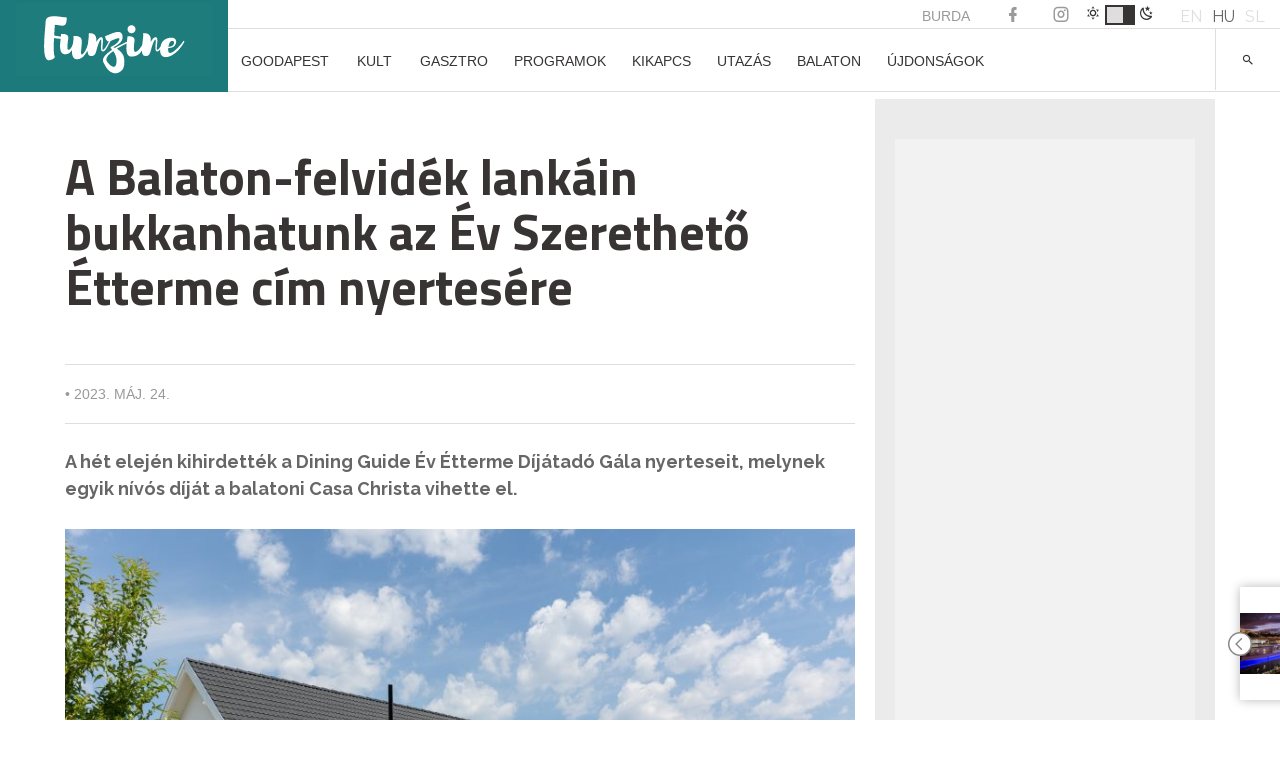

--- FILE ---
content_type: text/html; charset=UTF-8
request_url: https://funzine.hu/2023/05/24/gasztro/a-balaton-felvidek-lankain-bukkanhatunk-az-ev-szeretheto-etterme-cim-nyertesere/
body_size: 25610
content:
<!DOCTYPE html>
<html lang="hu-HU">
<head>
<meta name="robots" content="max-image-preview:large">
<meta charset="UTF-8">
<meta name="viewport" content="width=device-width, initial-scale=1">
<meta name="facebook-domain-verification" content="vsuilpksxh2hdvmgkgpryh1axz6cnw"/>
<link rel="profile" href="http://gmpg.org/xfn/11">
<script data-wpfc-render="false">(function(){let events=["mousemove", "wheel", "scroll", "touchstart", "touchmove"];let fired=false;events.forEach(function(event){window.addEventListener(event, function(){if(fired===false){fired=true;setTimeout(function(){ (function(w,d,s,l,i){w[l]=w[l]||[];w[l].push({'gtm.start':
new Date().getTime(),event:'gtm.js'});var f=d.getElementsByTagName(s)[0],
j=d.createElement(s),dl=l!='dataLayer'?'&l='+l:'';j.async=true;j.src=
'https://www.googletagmanager.com/gtm.js?id='+i+dl;f.parentNode.insertBefore(j,f);
})(window,document,'script','dataLayer','GTM-KL9XSF9'); }, 100);}},{once: true});});})();</script>
<script data-cfasync="false" data-no-defer="1" data-no-minify="1" data-no-optimize="1">var ewww_webp_supported=!1;function check_webp_feature(A,e){var w;e=void 0!==e?e:function(){},ewww_webp_supported?e(ewww_webp_supported):((w=new Image).onload=function(){ewww_webp_supported=0<w.width&&0<w.height,e&&e(ewww_webp_supported)},w.onerror=function(){e&&e(!1)},w.src="data:image/webp;base64,"+{alpha:"UklGRkoAAABXRUJQVlA4WAoAAAAQAAAAAAAAAAAAQUxQSAwAAAARBxAR/Q9ERP8DAABWUDggGAAAABQBAJ0BKgEAAQAAAP4AAA3AAP7mtQAAAA=="}[A])}check_webp_feature("alpha");</script><script data-cfasync="false" data-no-defer="1" data-no-minify="1" data-no-optimize="1">var Arrive=function(c,w){"use strict";if(c.MutationObserver&&"undefined"!=typeof HTMLElement){var r,a=0,u=(r=HTMLElement.prototype.matches||HTMLElement.prototype.webkitMatchesSelector||HTMLElement.prototype.mozMatchesSelector||HTMLElement.prototype.msMatchesSelector,{matchesSelector:function(e,t){return e instanceof HTMLElement&&r.call(e,t)},addMethod:function(e,t,r){var a=e[t];e[t]=function(){return r.length==arguments.length?r.apply(this,arguments):"function"==typeof a?a.apply(this,arguments):void 0}},callCallbacks:function(e,t){t&&t.options.onceOnly&&1==t.firedElems.length&&(e=[e[0]]);for(var r,a=0;r=e[a];a++)r&&r.callback&&r.callback.call(r.elem,r.elem);t&&t.options.onceOnly&&1==t.firedElems.length&&t.me.unbindEventWithSelectorAndCallback.call(t.target,t.selector,t.callback)},checkChildNodesRecursively:function(e,t,r,a){for(var i,n=0;i=e[n];n++)r(i,t,a)&&a.push({callback:t.callback,elem:i}),0<i.childNodes.length&&u.checkChildNodesRecursively(i.childNodes,t,r,a)},mergeArrays:function(e,t){var r,a={};for(r in e)e.hasOwnProperty(r)&&(a[r]=e[r]);for(r in t)t.hasOwnProperty(r)&&(a[r]=t[r]);return a},toElementsArray:function(e){return e=void 0!==e&&("number"!=typeof e.length||e===c)?[e]:e}}),e=(l.prototype.addEvent=function(e,t,r,a){a={target:e,selector:t,options:r,callback:a,firedElems:[]};return this._beforeAdding&&this._beforeAdding(a),this._eventsBucket.push(a),a},l.prototype.removeEvent=function(e){for(var t,r=this._eventsBucket.length-1;t=this._eventsBucket[r];r--)e(t)&&(this._beforeRemoving&&this._beforeRemoving(t),(t=this._eventsBucket.splice(r,1))&&t.length&&(t[0].callback=null))},l.prototype.beforeAdding=function(e){this._beforeAdding=e},l.prototype.beforeRemoving=function(e){this._beforeRemoving=e},l),t=function(i,n){var o=new e,l=this,s={fireOnAttributesModification:!1};return o.beforeAdding(function(t){var e=t.target;e!==c.document&&e!==c||(e=document.getElementsByTagName("html")[0]);var r=new MutationObserver(function(e){n.call(this,e,t)}),a=i(t.options);r.observe(e,a),t.observer=r,t.me=l}),o.beforeRemoving(function(e){e.observer.disconnect()}),this.bindEvent=function(e,t,r){t=u.mergeArrays(s,t);for(var a=u.toElementsArray(this),i=0;i<a.length;i++)o.addEvent(a[i],e,t,r)},this.unbindEvent=function(){var r=u.toElementsArray(this);o.removeEvent(function(e){for(var t=0;t<r.length;t++)if(this===w||e.target===r[t])return!0;return!1})},this.unbindEventWithSelectorOrCallback=function(r){var a=u.toElementsArray(this),i=r,e="function"==typeof r?function(e){for(var t=0;t<a.length;t++)if((this===w||e.target===a[t])&&e.callback===i)return!0;return!1}:function(e){for(var t=0;t<a.length;t++)if((this===w||e.target===a[t])&&e.selector===r)return!0;return!1};o.removeEvent(e)},this.unbindEventWithSelectorAndCallback=function(r,a){var i=u.toElementsArray(this);o.removeEvent(function(e){for(var t=0;t<i.length;t++)if((this===w||e.target===i[t])&&e.selector===r&&e.callback===a)return!0;return!1})},this},i=new function(){var s={fireOnAttributesModification:!1,onceOnly:!1,existing:!1};function n(e,t,r){return!(!u.matchesSelector(e,t.selector)||(e._id===w&&(e._id=a++),-1!=t.firedElems.indexOf(e._id)))&&(t.firedElems.push(e._id),!0)}var c=(i=new t(function(e){var t={attributes:!1,childList:!0,subtree:!0};return e.fireOnAttributesModification&&(t.attributes=!0),t},function(e,i){e.forEach(function(e){var t=e.addedNodes,r=e.target,a=[];null!==t&&0<t.length?u.checkChildNodesRecursively(t,i,n,a):"attributes"===e.type&&n(r,i)&&a.push({callback:i.callback,elem:r}),u.callCallbacks(a,i)})})).bindEvent;return i.bindEvent=function(e,t,r){t=void 0===r?(r=t,s):u.mergeArrays(s,t);var a=u.toElementsArray(this);if(t.existing){for(var i=[],n=0;n<a.length;n++)for(var o=a[n].querySelectorAll(e),l=0;l<o.length;l++)i.push({callback:r,elem:o[l]});if(t.onceOnly&&i.length)return r.call(i[0].elem,i[0].elem);setTimeout(u.callCallbacks,1,i)}c.call(this,e,t,r)},i},o=new function(){var a={};function i(e,t){return u.matchesSelector(e,t.selector)}var n=(o=new t(function(){return{childList:!0,subtree:!0}},function(e,r){e.forEach(function(e){var t=e.removedNodes,e=[];null!==t&&0<t.length&&u.checkChildNodesRecursively(t,r,i,e),u.callCallbacks(e,r)})})).bindEvent;return o.bindEvent=function(e,t,r){t=void 0===r?(r=t,a):u.mergeArrays(a,t),n.call(this,e,t,r)},o};d(HTMLElement.prototype),d(NodeList.prototype),d(HTMLCollection.prototype),d(HTMLDocument.prototype),d(Window.prototype);var n={};return s(i,n,"unbindAllArrive"),s(o,n,"unbindAllLeave"),n}function l(){this._eventsBucket=[],this._beforeAdding=null,this._beforeRemoving=null}function s(e,t,r){u.addMethod(t,r,e.unbindEvent),u.addMethod(t,r,e.unbindEventWithSelectorOrCallback),u.addMethod(t,r,e.unbindEventWithSelectorAndCallback)}function d(e){e.arrive=i.bindEvent,s(i,e,"unbindArrive"),e.leave=o.bindEvent,s(o,e,"unbindLeave")}}(window,void 0),ewww_webp_supported=!1;function check_webp_feature(e,t){var r;ewww_webp_supported?t(ewww_webp_supported):((r=new Image).onload=function(){ewww_webp_supported=0<r.width&&0<r.height,t(ewww_webp_supported)},r.onerror=function(){t(!1)},r.src="data:image/webp;base64,"+{alpha:"UklGRkoAAABXRUJQVlA4WAoAAAAQAAAAAAAAAAAAQUxQSAwAAAARBxAR/Q9ERP8DAABWUDggGAAAABQBAJ0BKgEAAQAAAP4AAA3AAP7mtQAAAA==",animation:"UklGRlIAAABXRUJQVlA4WAoAAAASAAAAAAAAAAAAQU5JTQYAAAD/////AABBTk1GJgAAAAAAAAAAAAAAAAAAAGQAAABWUDhMDQAAAC8AAAAQBxAREYiI/gcA"}[e])}function ewwwLoadImages(e){if(e){for(var t=document.querySelectorAll(".batch-image img, .image-wrapper a, .ngg-pro-masonry-item a, .ngg-galleria-offscreen-seo-wrapper a"),r=0,a=t.length;r<a;r++)ewwwAttr(t[r],"data-src",t[r].getAttribute("data-webp")),ewwwAttr(t[r],"data-thumbnail",t[r].getAttribute("data-webp-thumbnail"));for(var i=document.querySelectorAll("div.woocommerce-product-gallery__image"),r=0,a=i.length;r<a;r++)ewwwAttr(i[r],"data-thumb",i[r].getAttribute("data-webp-thumb"))}for(var n=document.querySelectorAll("video"),r=0,a=n.length;r<a;r++)ewwwAttr(n[r],"poster",e?n[r].getAttribute("data-poster-webp"):n[r].getAttribute("data-poster-image"));for(var o,l=document.querySelectorAll("img.ewww_webp_lazy_load"),r=0,a=l.length;r<a;r++)e&&(ewwwAttr(l[r],"data-lazy-srcset",l[r].getAttribute("data-lazy-srcset-webp")),ewwwAttr(l[r],"data-srcset",l[r].getAttribute("data-srcset-webp")),ewwwAttr(l[r],"data-lazy-src",l[r].getAttribute("data-lazy-src-webp")),ewwwAttr(l[r],"data-src",l[r].getAttribute("data-src-webp")),ewwwAttr(l[r],"data-orig-file",l[r].getAttribute("data-webp-orig-file")),ewwwAttr(l[r],"data-medium-file",l[r].getAttribute("data-webp-medium-file")),ewwwAttr(l[r],"data-large-file",l[r].getAttribute("data-webp-large-file")),null!=(o=l[r].getAttribute("srcset"))&&!1!==o&&o.includes("R0lGOD")&&ewwwAttr(l[r],"src",l[r].getAttribute("data-lazy-src-webp"))),l[r].className=l[r].className.replace(/\bewww_webp_lazy_load\b/,"");for(var s=document.querySelectorAll(".ewww_webp"),r=0,a=s.length;r<a;r++)e?(ewwwAttr(s[r],"srcset",s[r].getAttribute("data-srcset-webp")),ewwwAttr(s[r],"src",s[r].getAttribute("data-src-webp")),ewwwAttr(s[r],"data-orig-file",s[r].getAttribute("data-webp-orig-file")),ewwwAttr(s[r],"data-medium-file",s[r].getAttribute("data-webp-medium-file")),ewwwAttr(s[r],"data-large-file",s[r].getAttribute("data-webp-large-file")),ewwwAttr(s[r],"data-large_image",s[r].getAttribute("data-webp-large_image")),ewwwAttr(s[r],"data-src",s[r].getAttribute("data-webp-src"))):(ewwwAttr(s[r],"srcset",s[r].getAttribute("data-srcset-img")),ewwwAttr(s[r],"src",s[r].getAttribute("data-src-img"))),s[r].className=s[r].className.replace(/\bewww_webp\b/,"ewww_webp_loaded");window.jQuery&&jQuery.fn.isotope&&jQuery.fn.imagesLoaded&&(jQuery(".fusion-posts-container-infinite").imagesLoaded(function(){jQuery(".fusion-posts-container-infinite").hasClass("isotope")&&jQuery(".fusion-posts-container-infinite").isotope()}),jQuery(".fusion-portfolio:not(.fusion-recent-works) .fusion-portfolio-wrapper").imagesLoaded(function(){jQuery(".fusion-portfolio:not(.fusion-recent-works) .fusion-portfolio-wrapper").isotope()}))}function ewwwWebPInit(e){ewwwLoadImages(e),ewwwNggLoadGalleries(e),document.arrive(".ewww_webp",function(){ewwwLoadImages(e)}),document.arrive(".ewww_webp_lazy_load",function(){ewwwLoadImages(e)}),document.arrive("videos",function(){ewwwLoadImages(e)}),"loading"==document.readyState?document.addEventListener("DOMContentLoaded",ewwwJSONParserInit):("undefined"!=typeof galleries&&ewwwNggParseGalleries(e),ewwwWooParseVariations(e))}function ewwwAttr(e,t,r){null!=r&&!1!==r&&e.setAttribute(t,r)}function ewwwJSONParserInit(){"undefined"!=typeof galleries&&check_webp_feature("alpha",ewwwNggParseGalleries),check_webp_feature("alpha",ewwwWooParseVariations)}function ewwwWooParseVariations(e){if(e)for(var t=document.querySelectorAll("form.variations_form"),r=0,a=t.length;r<a;r++){var i=t[r].getAttribute("data-product_variations"),n=!1;try{for(var o in i=JSON.parse(i))void 0!==i[o]&&void 0!==i[o].image&&(void 0!==i[o].image.src_webp&&(i[o].image.src=i[o].image.src_webp,n=!0),void 0!==i[o].image.srcset_webp&&(i[o].image.srcset=i[o].image.srcset_webp,n=!0),void 0!==i[o].image.full_src_webp&&(i[o].image.full_src=i[o].image.full_src_webp,n=!0),void 0!==i[o].image.gallery_thumbnail_src_webp&&(i[o].image.gallery_thumbnail_src=i[o].image.gallery_thumbnail_src_webp,n=!0),void 0!==i[o].image.thumb_src_webp&&(i[o].image.thumb_src=i[o].image.thumb_src_webp,n=!0));n&&ewwwAttr(t[r],"data-product_variations",JSON.stringify(i))}catch(e){}}}function ewwwNggParseGalleries(e){if(e)for(var t in galleries){var r=galleries[t];galleries[t].images_list=ewwwNggParseImageList(r.images_list)}}function ewwwNggLoadGalleries(e){e&&document.addEventListener("ngg.galleria.themeadded",function(e,t){window.ngg_galleria._create_backup=window.ngg_galleria.create,window.ngg_galleria.create=function(e,t){var r=$(e).data("id");return galleries["gallery_"+r].images_list=ewwwNggParseImageList(galleries["gallery_"+r].images_list),window.ngg_galleria._create_backup(e,t)}})}function ewwwNggParseImageList(e){for(var t in e){var r=e[t];if(void 0!==r["image-webp"]&&(e[t].image=r["image-webp"],delete e[t]["image-webp"]),void 0!==r["thumb-webp"]&&(e[t].thumb=r["thumb-webp"],delete e[t]["thumb-webp"]),void 0!==r.full_image_webp&&(e[t].full_image=r.full_image_webp,delete e[t].full_image_webp),void 0!==r.srcsets)for(var a in r.srcsets)nggSrcset=r.srcsets[a],void 0!==r.srcsets[a+"-webp"]&&(e[t].srcsets[a]=r.srcsets[a+"-webp"],delete e[t].srcsets[a+"-webp"]);if(void 0!==r.full_srcsets)for(var i in r.full_srcsets)nggFSrcset=r.full_srcsets[i],void 0!==r.full_srcsets[i+"-webp"]&&(e[t].full_srcsets[i]=r.full_srcsets[i+"-webp"],delete e[t].full_srcsets[i+"-webp"])}return e}check_webp_feature("alpha",ewwwWebPInit);</script><meta name='robots' content='index, follow, max-image-preview:large, max-snippet:-1, max-video-preview:-1'/>
<style>img:is([sizes="auto" i], [sizes^="auto," i]){contain-intrinsic-size:3000px 1500px}</style>
<link rel="alternate" hreflang="hu" href="https://funzine.hu/2023/05/24/gasztro/a-balaton-felvidek-lankain-bukkanhatunk-az-ev-szeretheto-etterme-cim-nyertesere/"/>
<link rel="alternate" hreflang="x-default" href="https://funzine.hu/2023/05/24/gasztro/a-balaton-felvidek-lankain-bukkanhatunk-az-ev-szeretheto-etterme-cim-nyertesere/"/>
<script data-wpfc-render="false">(function(){let events=["mousemove", "wheel", "scroll", "touchstart", "touchmove"];let fired=false;events.forEach(function(event){window.addEventListener(event, function(){if(fired===false){fired=true;setTimeout(function(){ (function(d,s){var f=d.getElementsByTagName(s)[0];j=d.createElement(s);j.setAttribute('id', 'cookieyes');j.setAttribute('type', 'text/javascript');j.setAttribute('src', 'https://cdn-cookieyes.com/client_data/3760bdfc100bef6f886a9099/script.js');f.parentNode.insertBefore(j,f);})(document,'script'); }, 200);}},{once: true});});})();</script>
<title>A Balaton-felvidék lankáin bukkanhatunk az Év Szerethető Étterme cím nyertesére</title>
<meta name="description" content="A hét elején kihirdették a Dining Guide Év Étterme Díjátadó Gála nyerteseit, melynek egyik nívós díját a Casa Christa vihette el."/>
<link rel="canonical" href="https://funzine.hu/2023/05/24/gasztro/a-balaton-felvidek-lankain-bukkanhatunk-az-ev-szeretheto-etterme-cim-nyertesere/"/>
<meta property="og:locale" content="hu_HU"/>
<meta property="og:type" content="article"/>
<meta property="og:title" content="A Balaton-felvidék lankáin bukkanhatunk az Év Szerethető Étterme cím nyertesére"/>
<meta property="og:description" content="A hét elején kihirdették a Dining Guide Év Étterme Díjátadó Gála nyerteseit, melynek egyik nívós díját a Casa Christa vihette el."/>
<meta property="og:url" content="https://funzine.hu/2023/05/24/gasztro/a-balaton-felvidek-lankain-bukkanhatunk-az-ev-szeretheto-etterme-cim-nyertesere/"/>
<meta property="og:site_name" content="Funzine"/>
<meta property="article:publisher" content="https://www.facebook.com/funzine/"/>
<meta property="article:published_time" content="2023-05-24T14:24:20+00:00"/>
<meta property="article:modified_time" content="2024-03-05T03:40:10+00:00"/>
<meta property="og:image" content="https://funzine.hu/wp-content/uploads/2023/05/IMG_1759_ok-scaled.jpg"/>
<meta property="og:image:width" content="2560"/>
<meta property="og:image:height" content="1707"/>
<meta property="og:image:type" content="image/jpeg"/>
<meta name="author" content="Bereczk Zsófia"/>
<meta name="twitter:card" content="summary_large_image"/>
<meta name="twitter:creator" content="@funzine"/>
<meta name="twitter:site" content="@funzine"/>
<meta name="twitter:label1" content="Szerző:"/>
<meta name="twitter:data1" content="Bereczk Zsófia"/>
<meta name="twitter:label2" content="Becsült olvasási idő"/>
<meta name="twitter:data2" content="3 perc"/>
<script type="application/ld+json" class="yoast-schema-graph">{"@context":"https://schema.org","@graph":[{"@type":"WebPage","@id":"https://funzine.hu/2023/05/24/gasztro/a-balaton-felvidek-lankain-bukkanhatunk-az-ev-szeretheto-etterme-cim-nyertesere/","url":"https://funzine.hu/2023/05/24/gasztro/a-balaton-felvidek-lankain-bukkanhatunk-az-ev-szeretheto-etterme-cim-nyertesere/","name":"A Balaton-felvidék lankáin bukkanhatunk az Év Szerethető Étterme cím nyertesére","isPartOf":{"@id":"https://funzine.hu/#website"},"primaryImageOfPage":{"@id":"https://funzine.hu/2023/05/24/gasztro/a-balaton-felvidek-lankain-bukkanhatunk-az-ev-szeretheto-etterme-cim-nyertesere/#primaryimage"},"image":{"@id":"https://funzine.hu/2023/05/24/gasztro/a-balaton-felvidek-lankain-bukkanhatunk-az-ev-szeretheto-etterme-cim-nyertesere/#primaryimage"},"thumbnailUrl":"https://funzine.hu/wp-content/uploads/2023/05/IMG_1759_ok-scaled.jpg","datePublished":"2023-05-24T14:24:20+00:00","dateModified":"2024-03-05T03:40:10+00:00","author":{"@id":"https://funzine.hu/#/schema/person/88c488bbeae14055dd310c51cde3c065"},"description":"A hét elején kihirdették a Dining Guide Év Étterme Díjátadó Gála nyerteseit, melynek egyik nívós díját a Casa Christa vihette el.","breadcrumb":{"@id":"https://funzine.hu/2023/05/24/gasztro/a-balaton-felvidek-lankain-bukkanhatunk-az-ev-szeretheto-etterme-cim-nyertesere/#breadcrumb"},"inLanguage":"hu","potentialAction":[{"@type":"ReadAction","target":["https://funzine.hu/2023/05/24/gasztro/a-balaton-felvidek-lankain-bukkanhatunk-az-ev-szeretheto-etterme-cim-nyertesere/"]}]},{"@type":"ImageObject","inLanguage":"hu","@id":"https://funzine.hu/2023/05/24/gasztro/a-balaton-felvidek-lankain-bukkanhatunk-az-ev-szeretheto-etterme-cim-nyertesere/#primaryimage","url":"https://funzine.hu/wp-content/uploads/2023/05/IMG_1759_ok-scaled.jpg","contentUrl":"https://funzine.hu/wp-content/uploads/2023/05/IMG_1759_ok-scaled.jpg","width":2560,"height":1707},{"@type":"BreadcrumbList","@id":"https://funzine.hu/2023/05/24/gasztro/a-balaton-felvidek-lankain-bukkanhatunk-az-ev-szeretheto-etterme-cim-nyertesere/#breadcrumb","itemListElement":[{"@type":"ListItem","position":1,"name":"Home","item":"https://funzine.hu/hu/"},{"@type":"ListItem","position":2,"name":"Hírek","item":"https://funzine.hu/hu/hirek/"},{"@type":"ListItem","position":3,"name":"A Balaton-felvidék lankáin bukkanhatunk az Év Szerethető Étterme cím nyertesére"}]},{"@type":"WebSite","@id":"https://funzine.hu/#website","url":"https://funzine.hu/","name":"Funzine","description":"","potentialAction":[{"@type":"SearchAction","target":{"@type":"EntryPoint","urlTemplate":"https://funzine.hu/?s={search_term_string}"},"query-input":{"@type":"PropertyValueSpecification","valueRequired":true,"valueName":"search_term_string"}}],"inLanguage":"hu"},{"@type":"Person","@id":"https://funzine.hu/#/schema/person/88c488bbeae14055dd310c51cde3c065","name":"Bereczk Zsófia","image":{"@type":"ImageObject","inLanguage":"hu","@id":"https://funzine.hu/#/schema/person/image/","url":"https://secure.gravatar.com/avatar/0475ea1b95adf57937f6b182eea00c9c2bf37df91b33ea637da0fe58c3f31692?s=96&d=mm&r=g","contentUrl":"https://secure.gravatar.com/avatar/0475ea1b95adf57937f6b182eea00c9c2bf37df91b33ea637da0fe58c3f31692?s=96&d=mm&r=g","caption":"Bereczk Zsófia"},"url":"https://funzine.hu/author/zsofia-bereczk/"}]}</script>
<link rel='dns-prefetch' href='//www.googletagmanager.com'/>
<link rel='dns-prefetch' href='//pagead2.googlesyndication.com'/>
<link rel="alternate" type="application/rss+xml" title="Funzine &raquo; hírcsatorna" href="https://funzine.hu/feed/"/>
<script data-wpfc-render="false" id="funzi-ready">window.advanced_ads_ready=function(e,a){a=a||"complete";var d=function(e){return"interactive"===a?"loading"!==e:"complete"===e};d(document.readyState)?e():document.addEventListener("readystatechange",(function(a){d(a.target.readyState)&&e()}),{once:"interactive"===a})},window.advanced_ads_ready_queue=window.advanced_ads_ready_queue||[];</script>
<link rel="stylesheet" type="text/css" href="//funzine.hu/wp-content/cache/wpfc-minified/1yngol27/du0i7.css" media="all"/>
<style id='classic-theme-styles-inline-css'>.wp-block-button__link{color:#fff;background-color:#32373c;border-radius:9999px;box-shadow:none;text-decoration:none;padding:calc(.667em + 2px) calc(1.333em + 2px);font-size:1.125em}.wp-block-file__button{background:#32373c;color:#fff;text-decoration:none}</style>
<style id='pdfemb-pdf-embedder-viewer-style-inline-css'>.wp-block-pdfemb-pdf-embedder-viewer{max-width:none}</style>
<style id='global-styles-inline-css'>:root{--wp--preset--aspect-ratio--square:1;--wp--preset--aspect-ratio--4-3:4/3;--wp--preset--aspect-ratio--3-4:3/4;--wp--preset--aspect-ratio--3-2:3/2;--wp--preset--aspect-ratio--2-3:2/3;--wp--preset--aspect-ratio--16-9:16/9;--wp--preset--aspect-ratio--9-16:9/16;--wp--preset--color--black:#000000;--wp--preset--color--cyan-bluish-gray:#abb8c3;--wp--preset--color--white:#ffffff;--wp--preset--color--pale-pink:#f78da7;--wp--preset--color--vivid-red:#cf2e2e;--wp--preset--color--luminous-vivid-orange:#ff6900;--wp--preset--color--luminous-vivid-amber:#fcb900;--wp--preset--color--light-green-cyan:#7bdcb5;--wp--preset--color--vivid-green-cyan:#00d084;--wp--preset--color--pale-cyan-blue:#8ed1fc;--wp--preset--color--vivid-cyan-blue:#0693e3;--wp--preset--color--vivid-purple:#9b51e0;--wp--preset--gradient--vivid-cyan-blue-to-vivid-purple:linear-gradient(135deg,rgba(6,147,227,1) 0%,rgb(155,81,224) 100%);--wp--preset--gradient--light-green-cyan-to-vivid-green-cyan:linear-gradient(135deg,rgb(122,220,180) 0%,rgb(0,208,130) 100%);--wp--preset--gradient--luminous-vivid-amber-to-luminous-vivid-orange:linear-gradient(135deg,rgba(252,185,0,1) 0%,rgba(255,105,0,1) 100%);--wp--preset--gradient--luminous-vivid-orange-to-vivid-red:linear-gradient(135deg,rgba(255,105,0,1) 0%,rgb(207,46,46) 100%);--wp--preset--gradient--very-light-gray-to-cyan-bluish-gray:linear-gradient(135deg,rgb(238,238,238) 0%,rgb(169,184,195) 100%);--wp--preset--gradient--cool-to-warm-spectrum:linear-gradient(135deg,rgb(74,234,220) 0%,rgb(151,120,209) 20%,rgb(207,42,186) 40%,rgb(238,44,130) 60%,rgb(251,105,98) 80%,rgb(254,248,76) 100%);--wp--preset--gradient--blush-light-purple:linear-gradient(135deg,rgb(255,206,236) 0%,rgb(152,150,240) 100%);--wp--preset--gradient--blush-bordeaux:linear-gradient(135deg,rgb(254,205,165) 0%,rgb(254,45,45) 50%,rgb(107,0,62) 100%);--wp--preset--gradient--luminous-dusk:linear-gradient(135deg,rgb(255,203,112) 0%,rgb(199,81,192) 50%,rgb(65,88,208) 100%);--wp--preset--gradient--pale-ocean:linear-gradient(135deg,rgb(255,245,203) 0%,rgb(182,227,212) 50%,rgb(51,167,181) 100%);--wp--preset--gradient--electric-grass:linear-gradient(135deg,rgb(202,248,128) 0%,rgb(113,206,126) 100%);--wp--preset--gradient--midnight:linear-gradient(135deg,rgb(2,3,129) 0%,rgb(40,116,252) 100%);--wp--preset--font-size--small:13px;--wp--preset--font-size--medium:20px;--wp--preset--font-size--large:36px;--wp--preset--font-size--x-large:42px;--wp--preset--spacing--20:0.44rem;--wp--preset--spacing--30:0.67rem;--wp--preset--spacing--40:1rem;--wp--preset--spacing--50:1.5rem;--wp--preset--spacing--60:2.25rem;--wp--preset--spacing--70:3.38rem;--wp--preset--spacing--80:5.06rem;--wp--preset--shadow--natural:6px 6px 9px rgba(0, 0, 0, 0.2);--wp--preset--shadow--deep:12px 12px 50px rgba(0, 0, 0, 0.4);--wp--preset--shadow--sharp:6px 6px 0px rgba(0, 0, 0, 0.2);--wp--preset--shadow--outlined:6px 6px 0px -3px rgba(255, 255, 255, 1), 6px 6px rgba(0, 0, 0, 1);--wp--preset--shadow--crisp:6px 6px 0px rgba(0, 0, 0, 1);}:where(.is-layout-flex){gap:0.5em;}:where(.is-layout-grid){gap:0.5em;}body .is-layout-flex{display:flex;}.is-layout-flex{flex-wrap:wrap;align-items:center;}.is-layout-flex > :is(*, div){margin:0;}body .is-layout-grid{display:grid;}.is-layout-grid > :is(*, div){margin:0;}:where(.wp-block-columns.is-layout-flex){gap:2em;}:where(.wp-block-columns.is-layout-grid){gap:2em;}:where(.wp-block-post-template.is-layout-flex){gap:1.25em;}:where(.wp-block-post-template.is-layout-grid){gap:1.25em;}.has-black-color{color:var(--wp--preset--color--black) !important;}.has-cyan-bluish-gray-color{color:var(--wp--preset--color--cyan-bluish-gray) !important;}.has-white-color{color:var(--wp--preset--color--white) !important;}.has-pale-pink-color{color:var(--wp--preset--color--pale-pink) !important;}.has-vivid-red-color{color:var(--wp--preset--color--vivid-red) !important;}.has-luminous-vivid-orange-color{color:var(--wp--preset--color--luminous-vivid-orange) !important;}.has-luminous-vivid-amber-color{color:var(--wp--preset--color--luminous-vivid-amber) !important;}.has-light-green-cyan-color{color:var(--wp--preset--color--light-green-cyan) !important;}.has-vivid-green-cyan-color{color:var(--wp--preset--color--vivid-green-cyan) !important;}.has-pale-cyan-blue-color{color:var(--wp--preset--color--pale-cyan-blue) !important;}.has-vivid-cyan-blue-color{color:var(--wp--preset--color--vivid-cyan-blue) !important;}.has-vivid-purple-color{color:var(--wp--preset--color--vivid-purple) !important;}.has-black-background-color{background-color:var(--wp--preset--color--black) !important;}.has-cyan-bluish-gray-background-color{background-color:var(--wp--preset--color--cyan-bluish-gray) !important;}.has-white-background-color{background-color:var(--wp--preset--color--white) !important;}.has-pale-pink-background-color{background-color:var(--wp--preset--color--pale-pink) !important;}.has-vivid-red-background-color{background-color:var(--wp--preset--color--vivid-red) !important;}.has-luminous-vivid-orange-background-color{background-color:var(--wp--preset--color--luminous-vivid-orange) !important;}.has-luminous-vivid-amber-background-color{background-color:var(--wp--preset--color--luminous-vivid-amber) !important;}.has-light-green-cyan-background-color{background-color:var(--wp--preset--color--light-green-cyan) !important;}.has-vivid-green-cyan-background-color{background-color:var(--wp--preset--color--vivid-green-cyan) !important;}.has-pale-cyan-blue-background-color{background-color:var(--wp--preset--color--pale-cyan-blue) !important;}.has-vivid-cyan-blue-background-color{background-color:var(--wp--preset--color--vivid-cyan-blue) !important;}.has-vivid-purple-background-color{background-color:var(--wp--preset--color--vivid-purple) !important;}.has-black-border-color{border-color:var(--wp--preset--color--black) !important;}.has-cyan-bluish-gray-border-color{border-color:var(--wp--preset--color--cyan-bluish-gray) !important;}.has-white-border-color{border-color:var(--wp--preset--color--white) !important;}.has-pale-pink-border-color{border-color:var(--wp--preset--color--pale-pink) !important;}.has-vivid-red-border-color{border-color:var(--wp--preset--color--vivid-red) !important;}.has-luminous-vivid-orange-border-color{border-color:var(--wp--preset--color--luminous-vivid-orange) !important;}.has-luminous-vivid-amber-border-color{border-color:var(--wp--preset--color--luminous-vivid-amber) !important;}.has-light-green-cyan-border-color{border-color:var(--wp--preset--color--light-green-cyan) !important;}.has-vivid-green-cyan-border-color{border-color:var(--wp--preset--color--vivid-green-cyan) !important;}.has-pale-cyan-blue-border-color{border-color:var(--wp--preset--color--pale-cyan-blue) !important;}.has-vivid-cyan-blue-border-color{border-color:var(--wp--preset--color--vivid-cyan-blue) !important;}.has-vivid-purple-border-color{border-color:var(--wp--preset--color--vivid-purple) !important;}.has-vivid-cyan-blue-to-vivid-purple-gradient-background{background:var(--wp--preset--gradient--vivid-cyan-blue-to-vivid-purple) !important;}.has-light-green-cyan-to-vivid-green-cyan-gradient-background{background:var(--wp--preset--gradient--light-green-cyan-to-vivid-green-cyan) !important;}.has-luminous-vivid-amber-to-luminous-vivid-orange-gradient-background{background:var(--wp--preset--gradient--luminous-vivid-amber-to-luminous-vivid-orange) !important;}.has-luminous-vivid-orange-to-vivid-red-gradient-background{background:var(--wp--preset--gradient--luminous-vivid-orange-to-vivid-red) !important;}.has-very-light-gray-to-cyan-bluish-gray-gradient-background{background:var(--wp--preset--gradient--very-light-gray-to-cyan-bluish-gray) !important;}.has-cool-to-warm-spectrum-gradient-background{background:var(--wp--preset--gradient--cool-to-warm-spectrum) !important;}.has-blush-light-purple-gradient-background{background:var(--wp--preset--gradient--blush-light-purple) !important;}.has-blush-bordeaux-gradient-background{background:var(--wp--preset--gradient--blush-bordeaux) !important;}.has-luminous-dusk-gradient-background{background:var(--wp--preset--gradient--luminous-dusk) !important;}.has-pale-ocean-gradient-background{background:var(--wp--preset--gradient--pale-ocean) !important;}.has-electric-grass-gradient-background{background:var(--wp--preset--gradient--electric-grass) !important;}.has-midnight-gradient-background{background:var(--wp--preset--gradient--midnight) !important;}.has-small-font-size{font-size:var(--wp--preset--font-size--small) !important;}.has-medium-font-size{font-size:var(--wp--preset--font-size--medium) !important;}.has-large-font-size{font-size:var(--wp--preset--font-size--large) !important;}.has-x-large-font-size{font-size:var(--wp--preset--font-size--x-large) !important;}:where(.wp-block-post-template.is-layout-flex){gap:1.25em;}:where(.wp-block-post-template.is-layout-grid){gap:1.25em;}:where(.wp-block-columns.is-layout-flex){gap:2em;}:where(.wp-block-columns.is-layout-grid){gap:2em;}:root :where(.wp-block-pullquote){font-size:1.5em;line-height:1.6;}</style>
<link rel="stylesheet" type="text/css" href="//funzine.hu/wp-content/cache/wpfc-minified/dr7etbv9/du0i7.css" media="all"/>
<style id='wpml-legacy-dropdown-0-inline-css'>.wpml-ls-statics-shortcode_actions{background-color:#eeeeee;}.wpml-ls-statics-shortcode_actions, .wpml-ls-statics-shortcode_actions .wpml-ls-sub-menu, .wpml-ls-statics-shortcode_actions a{border-color:#cdcdcd;}.wpml-ls-statics-shortcode_actions a, .wpml-ls-statics-shortcode_actions .wpml-ls-sub-menu a, .wpml-ls-statics-shortcode_actions .wpml-ls-sub-menu a:link, .wpml-ls-statics-shortcode_actions li:not(.wpml-ls-current-language) .wpml-ls-link, .wpml-ls-statics-shortcode_actions li:not(.wpml-ls-current-language) .wpml-ls-link:link{color:#444444;background-color:#ffffff;}.wpml-ls-statics-shortcode_actions a, .wpml-ls-statics-shortcode_actions .wpml-ls-sub-menu a:hover,.wpml-ls-statics-shortcode_actions .wpml-ls-sub-menu a:focus, .wpml-ls-statics-shortcode_actions .wpml-ls-sub-menu a:link:hover, .wpml-ls-statics-shortcode_actions .wpml-ls-sub-menu a:link:focus{color:#000000;background-color:#eeeeee;}.wpml-ls-statics-shortcode_actions .wpml-ls-current-language > a{color:#444444;background-color:#ffffff;}.wpml-ls-statics-shortcode_actions .wpml-ls-current-language:hover>a, .wpml-ls-statics-shortcode_actions .wpml-ls-current-language>a:focus{color:#000000;background-color:#eeeeee;}</style>
<style>.content_cards_card *{box-sizing:border-box;}
.content_cards_card{background-color:white;border:1px solid;border-color:#e9eaed #dadada #ccc;padding:3px;margin-bottom:20px;max-width:600px;margin-left:auto;margin-right:auto;}
.content_cards_card .content_cards_image{width:100%;display:block;text-align:center;}
.content_cards_card .content_cards_image img{display:block;margin-left:auto;margin-right:auto;max-width:100%;height:auto;}
html body .content_cards_card a, html body .content_cards_card a:visited, html body .content_cards_card a:active{box-shadow:none;color:#141412;text-decoration:none;}
html body .content_cards_card a:hover, html body .content_cards_card a:active{box-shadow:none;color:#4a4a48;text-decoration:none;}
.content_cards_card .content_cards_center_image > a{border:0;}
.content_cards_card .content_cards_title{font-size:22px;line-height:1.5;color:#141412;font-weight:bold;margin:10px 15px 7px 15px;}
.content_cards_card .content_cards_description{font-size:100%;line-height:1.5;color:#141412;margin:7px 15px 10px 15px;}
.content_cards_card .content_cards_site_name{font-style:italic;font-size:12px;line-height:1.5;text-transform:uppercase;color:#9197a3;text-align:right;margin:10px 15px;}
.content_cards_card .content_cards_description > p{margin:0;padding:0;}
.content_cards_favicon{max-height:24px;}</style>
<link rel='stylesheet' id='funzine-style-css' href='https://funzine.hu/wp-content/themes/funzine/style.css?ver=1.0.37' type='text/css' media='all'/>
<link rel='stylesheet' id='funzine-style-mod-css' href='https://funzine.hu/wp-content/themes/funzine/main.css?ver=1.0.37' type='text/css' media='all'/>
<script data-wpfc-render="false">(function(){let events=["mousemove", "wheel", "scroll", "touchstart", "touchmove"];let fired=false;events.forEach(function(event){window.addEventListener(event, function(){if(fired===false){fired=true;setTimeout(function(){ (function(d,s){var f=d.getElementsByTagName(s)[0];j=d.createElement(s);j.setAttribute('type', 'text/javascript');j.setAttribute('src', 'https://www.googletagmanager.com/gtag/js?id=GT-M38D2X4');j.setAttribute('id', 'google_gtagjs-js');f.parentNode.insertBefore(j,f);})(document,'script'); }, 300);}},{once: true});});})();</script>
<link rel="https://api.w.org/" href="https://funzine.hu/wp-json/"/><link rel="alternate" title="JSON" type="application/json" href="https://funzine.hu/wp-json/wp/v2/posts/452400"/><link rel="EditURI" type="application/rsd+xml" title="RSD" href="https://funzine.hu/xmlrpc.php?rsd"/>
<meta name="generator" content="WordPress 6.8.3"/>
<link rel='shortlink' href='https://funzine.hu/?p=452400'/>
<link rel="alternate" title="oEmbed (JSON)" type="application/json+oembed" href="https://funzine.hu/wp-json/oembed/1.0/embed?url=https%3A%2F%2Ffunzine.hu%2F2023%2F05%2F24%2Fgasztro%2Fa-balaton-felvidek-lankain-bukkanhatunk-az-ev-szeretheto-etterme-cim-nyertesere%2F"/>
<link rel="alternate" title="oEmbed (XML)" type="text/xml+oembed" href="https://funzine.hu/wp-json/oembed/1.0/embed?url=https%3A%2F%2Ffunzine.hu%2F2023%2F05%2F24%2Fgasztro%2Fa-balaton-felvidek-lankain-bukkanhatunk-az-ev-szeretheto-etterme-cim-nyertesere%2F&#038;format=xml"/>
<meta name="generator" content="WPML ver:4.6.4 stt:1,23,46;"/>
<meta name="generator" content="Site Kit by Google 1.156.0"/><style>.tippy-box[data-theme~="wprm"]{background-color:#333333;color:#FFFFFF;}
.tippy-box[data-theme~="wprm"][data-placement^="top"] > .tippy-arrow::before{border-top-color:#333333;}
.tippy-box[data-theme~="wprm"][data-placement^="bottom"] > .tippy-arrow::before{border-bottom-color:#333333;}
.tippy-box[data-theme~="wprm"][data-placement^="left"] > .tippy-arrow::before{border-left-color:#333333;}
.tippy-box[data-theme~="wprm"][data-placement^="right"] > .tippy-arrow::before{border-right-color:#333333;}
.tippy-box[data-theme~="wprm"] a{color:#FFFFFF;}
.wprm-comment-rating svg{width:18px !important;height:18px !important;}
img.wprm-comment-rating{width:90px !important;height:18px !important;}
body{--comment-rating-star-color:#343434;}
body{--wprm-popup-font-size:16px;}
body{--wprm-popup-background:#ffffff;}
body{--wprm-popup-title:#000000;}
body{--wprm-popup-content:#444444;}
body{--wprm-popup-button-background:#444444;}
body{--wprm-popup-button-text:#ffffff;}.wprm-recipe-template-compact{max-width:100% !important;margin-right:20px !important;border-color:#ccc !important;background-color:#fbfbfb !important;}
.wprm-recipe-instructions-container .wprm-recipe-instruction-text{font-size:1em !important;line-height:1.4em !important;}
.wprm-recipe-details-container-table, .wprm-recipe-details-container-table .wprm-recipe-block-container-table{border-color:#ccc !important;}
.wprm-recipe-template-compact li{font-size:0.8em !important;}</style><style>.wprm-glossary-term{color:#5A822B;text-decoration:underline;cursor:help;}</style>
<meta name="google-adsense-platform-account" content="ca-host-pub-2644536267352236">
<meta name="google-adsense-platform-domain" content="sitekit.withgoogle.com">
<noscript><style>.lazyload[data-src]{display:none !important;}</style></noscript><style>.lazyload{background-image:none !important;}.lazyload:before{background-image:none !important;}</style><link rel="amphtml" href="https://funzine.hu/2023/05/24/gasztro/a-balaton-felvidek-lankain-bukkanhatunk-az-ev-szeretheto-etterme-cim-nyertesere/?amp">
<script async="async" src="https://pagead2.googlesyndication.com/pagead/js/adsbygoogle.js?client=ca-pub-8990185616189861&amp;host=ca-host-pub-2644536267352236" crossorigin="anonymous"></script>
<link rel="icon" href="https://funzine.hu/wp-content/uploads/2017/09/cropped-FUNZINE_Facebook_Profil_Logo_01-1-32x32.jpg" sizes="32x32"/>
<link rel="icon" href="https://funzine.hu/wp-content/uploads/2017/09/cropped-FUNZINE_Facebook_Profil_Logo_01-1-192x192.jpg" sizes="192x192"/>
<link rel="apple-touch-icon" href="https://funzine.hu/wp-content/uploads/2017/09/cropped-FUNZINE_Facebook_Profil_Logo_01-1-180x180.jpg"/>
<meta name="msapplication-TileImage" content="https://funzine.hu/wp-content/uploads/2017/09/cropped-FUNZINE_Facebook_Profil_Logo_01-1-270x270.jpg"/>
<style id="wp-custom-css">.bwg-container{position:relative;}
.bwg-container::before{content:url("[data-uri] ") !important;width:80px;height:80px;position:absolute;margin:auto;left:0;top:0;z-index:111;background:#fff;content:' ';display:block;padding-top:10px;}
#cookiefirst-policy-page{display:none;}
div.is-ajax-search-details, div.is-ajax-search-result{z-index:999999999999 !important;}
@media only screen and (max-width: 1024px) {
.is-ajax-search-items .is-ajax-search-posts{display:block !important;}
.mobile-menu-nav .secondary-menu #lang_selector{width:100%;display:flex;}
.mobile-menu-nav .secondary-menu #lang_selector a{width:60px;position:relative;text-transform:uppercase;}
#lang_selector span{width:60px;position:relative;text-transform:uppercase;}
}
.bwg_nav_cont_0, .bwg_nav_cont_1, .bwg_nav_cont_2, .bwg_nav_cont_3, .bwg_nav_cont_4, .bwg_nav_cont_5{display:none;}
@media only screen and (max-width: 992px) {
pre{margin-left:20px;}
.bwg_filmstrip_container{display:none !important;}
}
.bwg_close_btn{opacity:1;font-size:20px;color:#fff;}
.bwg_filmstrip_left, .bwg_filmstrip_right{display:none !important;}
.grid .grid-item .padder span{background-size:cover;}
#site-navigation .menu-item a:hover{color:#1C7A7C;}
.archive.category .page-header{color:#1C7A7C;}
body.single article.post:not(.format-image) .entry-header h1.entry-title{font-display:optional;}
.entry-content>p{font-display:optional;}
.byline .img-circle{display:none;}
.content-thumb header.entry-header .entry-meta{display:none;}
.content-list header.entry-header .entry-meta, .content-list-event header.entry-header .entry-meta, .content-list-place header.entry-header .entry-meta{display:none;}
.entry-header .fb-like.fb-like-custom{height:30px !important;}
@media only screen and (max-width: 992px) {
.floating-article article.content-list .close-btn{margin-left:-22px;width:40px;height:40px;margin-right:-18px;}
#adult_layer .layer-container{padding:10px;width:calc(100% - 60px);}
#adult_layer .layer-container .buttons{display:flex;flex-direction:column;}
#adult_layer .layer-container h1{font-size:15px;}
#adult_layer .layer-container img{max-width:120px;}
#adult_layer .layer-container p{font-size:12px;}
#adult_layer .layer-container .buttons a{margin-bottom:10px;}
}
#site-navigation .menu-item a{padding:0px 13px !important;}
pre{border:1px solid #ccc;padding:20px;font-family:"Raleway", sans-serif;line-height:1.5;font-size:18px;overflow:unset;white-space:break-spaces;background:transparent;margin-right:20px;color:#666;}
@media only screen and (min-width: 768px) {
.post-thumbnail.col-md-3{float:left !important;width:25% !important;}
.entry-header.col-md-9{float:left !important;width:75% !important;}
}
#masthead{height:auto !important;}
.wp-video{max-width:100% !important;width:100% !important;}
.wp-video .wp-video-shortcode{max-width:100% !important;width:100% !important;}
@media only screen and (max-width: 1024px) {
body #site-navigation{position:fixed !important;}
#masthead{height:80px !important;}
}</style>
<meta name="msvalidate.01" content="63A49904C2A1F1E689AF58E52009752E"/>
<script data-wpfc-render="false">var Wpfcll={s:[],osl:0,scroll:false,i:function(){Wpfcll.ss();window.addEventListener('load',function(){let observer=new MutationObserver(mutationRecords=>{Wpfcll.osl=Wpfcll.s.length;Wpfcll.ss();if(Wpfcll.s.length > Wpfcll.osl){Wpfcll.ls(false);}});observer.observe(document.getElementsByTagName("html")[0],{childList:true,attributes:true,subtree:true,attributeFilter:["src"],attributeOldValue:false,characterDataOldValue:false});Wpfcll.ls(true);});window.addEventListener('scroll',function(){Wpfcll.scroll=true;Wpfcll.ls(false);});window.addEventListener('resize',function(){Wpfcll.scroll=true;Wpfcll.ls(false);});window.addEventListener('click',function(){Wpfcll.scroll=true;Wpfcll.ls(false);});},c:function(e,pageload){var w=document.documentElement.clientHeight || body.clientHeight;var n=0;if(pageload){n=0;}else{n=(w > 800) ? 800:200;n=Wpfcll.scroll ? 800:n;}var er=e.getBoundingClientRect();var t=0;var p=e.parentNode ? e.parentNode:false;if(typeof p.getBoundingClientRect=="undefined"){var pr=false;}else{var pr=p.getBoundingClientRect();}if(er.x==0 && er.y==0){for(var i=0;i < 10;i++){if(p){if(pr.x==0 && pr.y==0){if(p.parentNode){p=p.parentNode;}if(typeof p.getBoundingClientRect=="undefined"){pr=false;}else{pr=p.getBoundingClientRect();}}else{t=pr.top;break;}}};}else{t=er.top;}if(w - t+n > 0){return true;}return false;},r:function(e,pageload){var s=this;var oc,ot;try{oc=e.getAttribute("data-wpfc-original-src");ot=e.getAttribute("data-wpfc-original-srcset");originalsizes=e.getAttribute("data-wpfc-original-sizes");if(s.c(e,pageload)){if(oc || ot){if(e.tagName=="DIV" || e.tagName=="A" || e.tagName=="SPAN"){e.style.backgroundImage="url("+oc+")";e.removeAttribute("data-wpfc-original-src");e.removeAttribute("data-wpfc-original-srcset");e.removeAttribute("onload");}else{if(oc){e.setAttribute('src',oc);}if(ot){e.setAttribute('srcset',ot);}if(originalsizes){e.setAttribute('sizes',originalsizes);}if(e.getAttribute("alt") && e.getAttribute("alt")=="blank"){e.removeAttribute("alt");}e.removeAttribute("data-wpfc-original-src");e.removeAttribute("data-wpfc-original-srcset");e.removeAttribute("data-wpfc-original-sizes");e.removeAttribute("onload");if(e.tagName=="IFRAME"){var y="https://www.youtube.com/embed/";if(navigator.userAgent.match(/\sEdge?\/\d/i)){e.setAttribute('src',e.getAttribute("src").replace(/.+\/templates\/youtube\.html\#/,y));}e.onload=function(){if(typeof window.jQuery !="undefined"){if(jQuery.fn.fitVids){jQuery(e).parent().fitVids({customSelector:"iframe[src]"});}}var s=e.getAttribute("src").match(/templates\/youtube\.html\#(.+)/);if(s){try{var i=e.contentDocument || e.contentWindow;if(i.location.href=="about:blank"){e.setAttribute('src',y+s[1]);}}catch(err){e.setAttribute('src',y+s[1]);}}}}}}else{if(e.tagName=="NOSCRIPT"){if(typeof window.jQuery !="undefined"){if(jQuery(e).attr("data-type")=="wpfc"){e.removeAttribute("data-type");jQuery(e).after(jQuery(e).text());}}}}}}catch(error){console.log(error);console.log("==>",e);}},ss:function(){var i=Array.prototype.slice.call(document.getElementsByTagName("img"));var f=Array.prototype.slice.call(document.getElementsByTagName("iframe"));var d=Array.prototype.slice.call(document.getElementsByTagName("div"));var a=Array.prototype.slice.call(document.getElementsByTagName("a"));var s=Array.prototype.slice.call(document.getElementsByTagName("span"));var n=Array.prototype.slice.call(document.getElementsByTagName("noscript"));this.s=i.concat(f).concat(d).concat(a).concat(s).concat(n);},ls:function(pageload){var s=this;[].forEach.call(s.s,function(e,index){s.r(e,pageload);});}};document.addEventListener('DOMContentLoaded',function(){wpfci();});function wpfci(){Wpfcll.i();}</script>
</head>
<body class="wp-singular post-template-default single single-post postid-452400 single-format-standard wp-theme-funzine group-blog singular ajax_post aa-prefix-funzi-">
<script data-cfasync="false" data-no-defer="1" data-no-minify="1" data-no-optimize="1">if(typeof ewww_webp_supported==="undefined"){var ewww_webp_supported=!1}if(ewww_webp_supported){document.body.classList.add("webp-support")}</script>
<amp-consent id="googlefc" layout="nodisplay" type="googlefc"><script type="application/json">{"clientConfig":{"publisherIdentifier":"pub-8990185616189861"}}</script></amp-consent>
<noscript><iframe src="https://www.googletagmanager.com/ns.html?id=GTM-KL9XSF9"
height="0" width="0" style="display:none;visibility:hidden"></iframe></noscript>
<div id="page" class="site">
<header id="masthead" class="site-header" role="banner" style="height: 105px;">
<div class="wrapper zone_a">
<div class="banner-container notop" style="height: auto; position: absolute; margin-left: auto; margin-right: auto;">
<div id='div-gpt-ad-1750158817041-0'></div></div></div><div class="tophead hidden-xs">
<div class="pull-right">
<div id="socials"> <a href="http://burda.hu/" target="_blank">BURDA</a> <a href='https://www.facebook.com/funzine/' target='_blank' class='social'><i class='mdi mdi-facebook'></i></a><a href='https://instagram.com/funzinebudapest' target='_blank' class='social'><i class='mdi mdi-instagram'></i></a></div><div id="daynight">
<label class="switch day">
<input type="checkbox">
<div class="slider"></div><i class="mdi mdi-weather-sunny"></i>
<i class="mdi mdi-weather-night"></i>
</label></div><div id="lang_selector"><a href="https://funzine.hu/en/" class="lang-select lang-en"><span>en</span></a><span>hu</span><a href="https://funzine.hu/sl/" class="lang-select lang-sl"><span>sl</span></a></div></div></div><nav id="site-navigation" class="main-navigation affix" role="navigation">
<a id="site-logo" href="https://funzine.hu" title="Fuzine"><img src="[data-uri]" data-src="https://funzine.hu/wp-content/themes/funzine/images/funzine-logo-new2.svg?80172489074" decoding="async" class="lazyload"><noscript><img src="https://funzine.hu/wp-content/themes/funzine/images/funzine-logo-new2.svg?80172489074" data-eio="l"></noscript></a>
<button class="mobile-menu-toggle show-xs"
on="tap:mobile-menu.toggle" 
><i class="mdi mdi-menu"></i><i class="mdi mdi-close"></i></button>
<div class="main-nav-container"><ul id="primary-menu" class="menu"><li id="menu-item-258430" class="menu-item menu-item-type-taxonomy menu-item-object-category menu-item-258430"><a href="https://funzine.hu/category/goodapest/">Goodapest</a></li> <li id="menu-item-258426" class="menu-item menu-item-type-taxonomy menu-item-object-category menu-item-has-children menu-item-258426"><a href="https://funzine.hu/category/kult/">Kult</a> <ul class="sub-menu"> <li id="menu-item-613908" class="menu-item menu-item-type-taxonomy menu-item-object-category menu-item-613908"><a href="https://funzine.hu/category/kult/kult-extra/">Kult.extra</a></li> </ul> </li> <li id="menu-item-258429" class="menu-item menu-item-type-taxonomy menu-item-object-category current-post-ancestor current-menu-parent current-post-parent menu-item-has-children menu-item-258429"><a href="https://funzine.hu/category/gasztro/">Gasztro</a> <ul class="sub-menu"> <li id="menu-item-613864" class="menu-item menu-item-type-taxonomy menu-item-object-category menu-item-613864"><a href="https://funzine.hu/category/gasztro/gasztro-extra/">Gasztro.extra</a></li> <li id="menu-item-313024" class="menu-item menu-item-type-taxonomy menu-item-object-category menu-item-313024"><a href="https://funzine.hu/category/gasztro/receptek/">Receptek</a></li> </ul> </li> <li id="menu-item-437494" class="menu-item menu-item-type-taxonomy menu-item-object-category menu-item-437494"><a href="https://funzine.hu/category/programok/">Programok</a></li> <li id="menu-item-275853" class="menu-item menu-item-type-taxonomy menu-item-object-category menu-item-has-children menu-item-275853"><a href="https://funzine.hu/category/have-fun/">Kikapcs</a> <ul class="sub-menu"> <li id="menu-item-613865" class="menu-item menu-item-type-taxonomy menu-item-object-category menu-item-613865"><a href="https://funzine.hu/category/have-fun/filmek/">Filmek</a></li> <li id="menu-item-613866" class="menu-item menu-item-type-taxonomy menu-item-object-category menu-item-613866"><a href="https://funzine.hu/category/have-fun/konyvek/">Könyvek</a></li> </ul> </li> <li id="menu-item-613867" class="menu-item menu-item-type-taxonomy menu-item-object-category current-post-ancestor current-menu-parent current-post-parent menu-item-has-children menu-item-613867"><a href="https://funzine.hu/category/utazas/">Utazás</a> <ul class="sub-menu"> <li id="menu-item-613868" class="menu-item menu-item-type-taxonomy menu-item-object-category menu-item-613868"><a href="https://funzine.hu/category/utazas/szallasok/">Szállások</a></li> </ul> </li> <li id="menu-item-557860" class="menu-item menu-item-type-post_type menu-item-object-page menu-item-557860"><a href="https://funzine.hu/balaton/">Balaton</a></li> <li id="menu-item-587579" class="menu-item menu-item-type-taxonomy menu-item-object-category menu-item-587579"><a href="https://funzine.hu/category/ujdonsagok/">Újdonságok</a></li> </ul></div><div class="secondary-nav-container">
<ul class="secondary-menu">
<li id="search_btn" class="menu-item"> <i class="mdi mdi-magnify"></i> </li>
</ul>
<div class="sm-hide"> <form id="site_search" role="search" method="get" class="search-form" action="https://funzine.hu/"> <span class="screen-reader-text">Keresés:</span> <input type="search" class="search-field" placeholder="Search …" value="" name="s" title="Keresés:" /> <button type="submit" class="search-submit" ><i class="mdi mdi-close"></i></button> </form></div></div></nav>
<amp-sidebar id="mobile-menu" class="mobile-menu-nav" layout="nodisplay" side="right">
<div class="secondary-nav-container"> <ul class="secondary-menu"> <li id="lang_selector"> <a href="https://funzine.hu/en/" class="lang-select lang-en"><span>en</span></a><span>hu</span><a href="https://funzine.hu/sl/" class="lang-select lang-sl"><span>sl</span></a> </li>  </ul></div><form id="site_search" role="search" method="get" class="search-form" action="https://funzine.hu/">
<span class="screen-reader-text">Keresés:</span>
<input type="search" class="search-field"
placeholder="Search …"
value="" name="s"
title="Keresés:" />
<button type="submit" class="search-submit" ><i class="mdi mdi-close"></i></button>
</form>		<div class="main-nav-container"><ul id="primary-menu" class="menu"><li class="menu-item menu-item-type-taxonomy menu-item-object-category menu-item-258430"><a href="https://funzine.hu/category/goodapest/">Goodapest</a></li> <li class="menu-item menu-item-type-taxonomy menu-item-object-category menu-item-has-children menu-item-258426"><a href="https://funzine.hu/category/kult/">Kult</a> <ul class="sub-menu"> <li class="menu-item menu-item-type-taxonomy menu-item-object-category menu-item-613908"><a href="https://funzine.hu/category/kult/kult-extra/">Kult.extra</a></li> </ul> </li> <li class="menu-item menu-item-type-taxonomy menu-item-object-category current-post-ancestor current-menu-parent current-post-parent menu-item-has-children menu-item-258429"><a href="https://funzine.hu/category/gasztro/">Gasztro</a> <ul class="sub-menu"> <li class="menu-item menu-item-type-taxonomy menu-item-object-category menu-item-613864"><a href="https://funzine.hu/category/gasztro/gasztro-extra/">Gasztro.extra</a></li> <li class="menu-item menu-item-type-taxonomy menu-item-object-category menu-item-313024"><a href="https://funzine.hu/category/gasztro/receptek/">Receptek</a></li> </ul> </li> <li class="menu-item menu-item-type-taxonomy menu-item-object-category menu-item-437494"><a href="https://funzine.hu/category/programok/">Programok</a></li> <li class="menu-item menu-item-type-taxonomy menu-item-object-category menu-item-has-children menu-item-275853"><a href="https://funzine.hu/category/have-fun/">Kikapcs</a> <ul class="sub-menu"> <li class="menu-item menu-item-type-taxonomy menu-item-object-category menu-item-613865"><a href="https://funzine.hu/category/have-fun/filmek/">Filmek</a></li> <li class="menu-item menu-item-type-taxonomy menu-item-object-category menu-item-613866"><a href="https://funzine.hu/category/have-fun/konyvek/">Könyvek</a></li> </ul> </li> <li class="menu-item menu-item-type-taxonomy menu-item-object-category current-post-ancestor current-menu-parent current-post-parent menu-item-has-children menu-item-613867"><a href="https://funzine.hu/category/utazas/">Utazás</a> <ul class="sub-menu"> <li class="menu-item menu-item-type-taxonomy menu-item-object-category menu-item-613868"><a href="https://funzine.hu/category/utazas/szallasok/">Szállások</a></li> </ul> </li> <li class="menu-item menu-item-type-post_type menu-item-object-page menu-item-557860"><a href="https://funzine.hu/balaton/">Balaton</a></li> <li class="menu-item menu-item-type-taxonomy menu-item-object-category menu-item-587579"><a href="https://funzine.hu/category/ujdonsagok/">Újdonságok</a></li> </ul></div><div id="socials"> <a href='https://www.facebook.com/funzine/' target='_blank' class='social facebook'><i class='mdi mdi-facebook'></i></a><a href='https://www.instagram.com/funzinehungary/' target='_blank' class='social instagram'><i class='mdi mdi-instagram'></i></a><a href='https://www.youtube.com/channel/UCCE3nmoBSjPUuqCavfy-TNw' target='_blank' class='social youtube'><i class='mdi mdi-youtube'></i></a></div></amp-sidebar>
<div class="clear"></div></header>
<div id="content" class="site-content">
<div class="wrapper">
<div id="primary" class="content-area">
<main id="main" class="site-main" role="main">
<article id="post-452400" class="contentphp post-452400 post type-post status-publish format-standard has-post-thumbnail hentry category-gasztro category-utazas tag-casa-christa tag-dining-guide tag-ev-szeretheto-etterme" data-adcode="zone5223524" data-mobile_adcode="zone5690952" data-adcode_b="zone5690897" data-cat="gasztro" data-mobile_adcode_b="zone5690953"data-postid="452400">
<header class="entry-header">
<h1 class="entry-title">A Balaton-felvidék lankáin bukkanhatunk az Év Szerethető Étterme cím nyertesére</h1>		
<span class="entry-meta"><span class="byline"> </span> • <span class="posted-on"><time class="entry-date published" datetime="2023-05-24T15:24:20+01:00">2023. máj. 24.</time><time class="updated" hidden datetime="2024-03-05T04:40:10+01:00">2024. márc. 5.</time></span></span>		
</header>
<div class="lead"> <strong> </strong></div><div class="entry-content">
<div class="zone_a">
<div class="banner-container notop post-single-roadblock post-single-roadblock-top" style="height: auto; visibility: visible; position: relative; margin-left: auto; margin-right: auto;">
<div id='div-gpt-ad-1596464482650-0'></div></div><div class='amp-ad-container'> <amp-ad width=336 height=280 type="doubleclick" data-slot="/22071649104/Roadblock" data-multi-size="336x280,320x100,300x250,300x100,250x250" json='{"targeting":{"category":["gasztro"],"lang":["hu"],"device":["mobil"]}}'> </amp-ad></div></div><p><strong>A hét elején kihirdették a Dining Guide Év Étterme Díjátadó Gála nyerteseit, melynek egyik nívós díját a balatoni Casa Christa vihette el.</strong></p>
<p><img fetchpriority="high" decoding="async" class="aligncenter size-funzine-large wp-image-452461 lazyload" src="[data-uri]" alt="" width="850" height="567" data-src="https://funzine.hu/wp-content/uploads/2023/05/IMG_1748_ok-850x567.jpg" data-srcset="https://funzine.hu/wp-content/uploads/2023/05/IMG_1748_ok-850x567.jpg 850w, https://funzine.hu/wp-content/uploads/2023/05/IMG_1748_ok-300x200.jpg 300w, https://funzine.hu/wp-content/uploads/2023/05/IMG_1748_ok-1024x683.jpg 1024w, https://funzine.hu/wp-content/uploads/2023/05/IMG_1748_ok-768x512.jpg 768w, https://funzine.hu/wp-content/uploads/2023/05/IMG_1748_ok-1536x1024.jpg 1536w, https://funzine.hu/wp-content/uploads/2023/05/IMG_1748_ok-2048x1365.jpg 2048w, https://funzine.hu/wp-content/uploads/2023/05/IMG_1748_ok-360x240.jpg 360w, https://funzine.hu/wp-content/uploads/2023/05/IMG_1748_ok-272x182.jpg 272w" data-sizes="auto" data-eio-rwidth="850" data-eio-rheight="567"/><noscript><img onload="Wpfcll.r(this,true);" src="https://funzine.hu/wp-content/plugins/wp-fastest-cache-premium/pro/images/blank.gif" fetchpriority="high" decoding="async" class="aligncenter size-funzine-large wp-image-452461" data-wpfc-original-src="https://funzine.hu/wp-content/uploads/2023/05/IMG_1748_ok-850x567.jpg" alt="blank" width="850" height="567" data-wpfc-original-srcset="https://funzine.hu/wp-content/uploads/2023/05/IMG_1748_ok-850x567.jpg 850w, https://funzine.hu/wp-content/uploads/2023/05/IMG_1748_ok-300x200.jpg 300w, https://funzine.hu/wp-content/uploads/2023/05/IMG_1748_ok-1024x683.jpg 1024w, https://funzine.hu/wp-content/uploads/2023/05/IMG_1748_ok-768x512.jpg 768w, https://funzine.hu/wp-content/uploads/2023/05/IMG_1748_ok-1536x1024.jpg 1536w, https://funzine.hu/wp-content/uploads/2023/05/IMG_1748_ok-2048x1365.jpg 2048w, https://funzine.hu/wp-content/uploads/2023/05/IMG_1748_ok-360x240.jpg 360w, https://funzine.hu/wp-content/uploads/2023/05/IMG_1748_ok-272x182.jpg 272w" data-wpfc-original-sizes="(max-width: 850px) 100vw, 850px" data-eio="l"/></noscript></p>
<p>Az agroturismo hazai élharcosát a tavalyi évben elnyert <a href="https://funzine.hu/2022/11/04/gasztro/michelin-csillag-2022-ime-a-magyar-dijazottak-listaja/" target="_blank" rel="noopener"><strong>Michelin Bib Gourmand-díj</strong></a> után ismét hatalmas megtiszteltetés érte, a Casa Christa lett ugyanis a Dining Guide<strong> Év Szerethető Étterme</strong> díj nyertese.</p>
<blockquote><p>A szálláshelyhez tartozó, újonnan nyílt éttermet Gerstmayer Benjámin és Kovács Edit séfek irányítják.</p></blockquote>
<p><img decoding="async" class="aligncenter size-funzine-large wp-image-452430 lazyload" src="[data-uri]" alt="" width="850" height="567" data-src="https://funzine.hu/wp-content/uploads/2023/05/IMG_1714_ok-850x567.jpg" data-srcset="https://funzine.hu/wp-content/uploads/2023/05/IMG_1714_ok-850x567.jpg 850w, https://funzine.hu/wp-content/uploads/2023/05/IMG_1714_ok-300x200.jpg 300w, https://funzine.hu/wp-content/uploads/2023/05/IMG_1714_ok-1024x683.jpg 1024w, https://funzine.hu/wp-content/uploads/2023/05/IMG_1714_ok-768x512.jpg 768w, https://funzine.hu/wp-content/uploads/2023/05/IMG_1714_ok-1536x1024.jpg 1536w, https://funzine.hu/wp-content/uploads/2023/05/IMG_1714_ok-2048x1365.jpg 2048w, https://funzine.hu/wp-content/uploads/2023/05/IMG_1714_ok-360x240.jpg 360w, https://funzine.hu/wp-content/uploads/2023/05/IMG_1714_ok-272x182.jpg 272w" data-sizes="auto" data-eio-rwidth="850" data-eio-rheight="567"/><noscript><img onload="Wpfcll.r(this,true);" src="https://funzine.hu/wp-content/plugins/wp-fastest-cache-premium/pro/images/blank.gif" decoding="async" class="aligncenter size-funzine-large wp-image-452430" data-wpfc-original-src="https://funzine.hu/wp-content/uploads/2023/05/IMG_1714_ok-850x567.jpg" alt="blank" width="850" height="567" data-wpfc-original-srcset="https://funzine.hu/wp-content/uploads/2023/05/IMG_1714_ok-850x567.jpg 850w, https://funzine.hu/wp-content/uploads/2023/05/IMG_1714_ok-300x200.jpg 300w, https://funzine.hu/wp-content/uploads/2023/05/IMG_1714_ok-1024x683.jpg 1024w, https://funzine.hu/wp-content/uploads/2023/05/IMG_1714_ok-768x512.jpg 768w, https://funzine.hu/wp-content/uploads/2023/05/IMG_1714_ok-1536x1024.jpg 1536w, https://funzine.hu/wp-content/uploads/2023/05/IMG_1714_ok-2048x1365.jpg 2048w, https://funzine.hu/wp-content/uploads/2023/05/IMG_1714_ok-360x240.jpg 360w, https://funzine.hu/wp-content/uploads/2023/05/IMG_1714_ok-272x182.jpg 272w" data-wpfc-original-sizes="(max-width: 850px) 100vw, 850px" data-eio="l"/></noscript></p>
<p>Ez a különdíj különösen kedves a <strong>Balatonszőlősön</strong> található, gasztronómiai élményekkel tarkított szálláshely számára, hiszen tükrözi legfontosabb hitvallásukat.</p>
<p><img decoding="async" class="aligncenter size-funzine-large wp-image-452472 lazyload" src="[data-uri]" alt="" width="850" height="638" data-src="https://funzine.hu/wp-content/uploads/2023/05/282113512_545623933821109_2069687832154818497_n-850x638.jpg" data-srcset="https://funzine.hu/wp-content/uploads/2023/05/282113512_545623933821109_2069687832154818497_n-850x638.jpg 850w, https://funzine.hu/wp-content/uploads/2023/05/282113512_545623933821109_2069687832154818497_n-300x225.jpg 300w, https://funzine.hu/wp-content/uploads/2023/05/282113512_545623933821109_2069687832154818497_n-768x576.jpg 768w, https://funzine.hu/wp-content/uploads/2023/05/282113512_545623933821109_2069687832154818497_n-500x375.jpg 500w, https://funzine.hu/wp-content/uploads/2023/05/282113512_545623933821109_2069687832154818497_n.jpg 1024w" data-sizes="auto" data-eio-rwidth="850" data-eio-rheight="638"/><noscript><img onload="Wpfcll.r(this,true);" src="https://funzine.hu/wp-content/plugins/wp-fastest-cache-premium/pro/images/blank.gif" decoding="async" class="aligncenter size-funzine-large wp-image-452472" data-wpfc-original-src="https://funzine.hu/wp-content/uploads/2023/05/282113512_545623933821109_2069687832154818497_n-850x638.jpg" alt="blank" width="850" height="638" data-wpfc-original-srcset="https://funzine.hu/wp-content/uploads/2023/05/282113512_545623933821109_2069687832154818497_n-850x638.jpg 850w, https://funzine.hu/wp-content/uploads/2023/05/282113512_545623933821109_2069687832154818497_n-300x225.jpg 300w, https://funzine.hu/wp-content/uploads/2023/05/282113512_545623933821109_2069687832154818497_n-768x576.jpg 768w, https://funzine.hu/wp-content/uploads/2023/05/282113512_545623933821109_2069687832154818497_n-500x375.jpg 500w, https://funzine.hu/wp-content/uploads/2023/05/282113512_545623933821109_2069687832154818497_n.jpg 1024w" data-wpfc-original-sizes="(max-width: 850px) 100vw, 850px" data-eio="l"/></noscript></p>
<p>A csodálatos környezet, a kiváló séfek és a kifogástalan kiszolgálás azonban csak hab a tortán, hiszen a Casa Christa csapatának nem titkolt célja, hogy <strong>a hozzájuk betérő vendégek mindenekfelett jól érezzék magukat</strong> a birtokon tett látogatásuk során &#8211; megszeressék a helyet, ahová később újra és újra szívesen visszatérjenek.</p>
<blockquote><p>Azt, hogy jó úton járnak célkitűzéseikben, egy újabb díj bizonyítja.</p></blockquote>
<p><img decoding="async" class="aligncenter size-funzine-large wp-image-452467 lazyload" src="[data-uri]" alt="" width="850" height="567" data-src="https://funzine.hu/wp-content/uploads/2023/05/IMG_1772_ok-850x567.jpg" data-srcset="https://funzine.hu/wp-content/uploads/2023/05/IMG_1772_ok-850x567.jpg 850w, https://funzine.hu/wp-content/uploads/2023/05/IMG_1772_ok-300x200.jpg 300w, https://funzine.hu/wp-content/uploads/2023/05/IMG_1772_ok-1024x683.jpg 1024w, https://funzine.hu/wp-content/uploads/2023/05/IMG_1772_ok-768x512.jpg 768w, https://funzine.hu/wp-content/uploads/2023/05/IMG_1772_ok-1536x1024.jpg 1536w, https://funzine.hu/wp-content/uploads/2023/05/IMG_1772_ok-2048x1365.jpg 2048w, https://funzine.hu/wp-content/uploads/2023/05/IMG_1772_ok-360x240.jpg 360w, https://funzine.hu/wp-content/uploads/2023/05/IMG_1772_ok-272x182.jpg 272w" data-sizes="auto" data-eio-rwidth="850" data-eio-rheight="567"/><noscript><img onload="Wpfcll.r(this,true);" src="https://funzine.hu/wp-content/plugins/wp-fastest-cache-premium/pro/images/blank.gif" decoding="async" class="aligncenter size-funzine-large wp-image-452467" data-wpfc-original-src="https://funzine.hu/wp-content/uploads/2023/05/IMG_1772_ok-850x567.jpg" alt="blank" width="850" height="567" data-wpfc-original-srcset="https://funzine.hu/wp-content/uploads/2023/05/IMG_1772_ok-850x567.jpg 850w, https://funzine.hu/wp-content/uploads/2023/05/IMG_1772_ok-300x200.jpg 300w, https://funzine.hu/wp-content/uploads/2023/05/IMG_1772_ok-1024x683.jpg 1024w, https://funzine.hu/wp-content/uploads/2023/05/IMG_1772_ok-768x512.jpg 768w, https://funzine.hu/wp-content/uploads/2023/05/IMG_1772_ok-1536x1024.jpg 1536w, https://funzine.hu/wp-content/uploads/2023/05/IMG_1772_ok-2048x1365.jpg 2048w, https://funzine.hu/wp-content/uploads/2023/05/IMG_1772_ok-360x240.jpg 360w, https://funzine.hu/wp-content/uploads/2023/05/IMG_1772_ok-272x182.jpg 272w" data-wpfc-original-sizes="(max-width: 850px) 100vw, 850px" data-eio="l"/></noscript></p>
<p>A Kis-Gella lankáin hét bájos présházat találhatunk, amiket utánozhatatlan toszkán stílusban újítottak fel, saját használatú wellnessrészleggel. A tulajdonosok, Miklós és Kriszta a birtok kialakításánál továbbá arra is figyeltek, hogy megmaradjon <strong>a házak privát szférája</strong>, ezért akár egyedül, párban, családdal, de még nagyobb baráti társasággal is ideális helyszín a pihenésre.</p>
<p>További információk: <strong><a href="https://www.casachrista.hu/" target="_blank" rel="noopener">casachrista.hu</a></strong></p>
<h2>A 2023-as Audi-Dining Guide Év Étterme Díjátadó Gála díjazottjai:</h2>
<h3>Különdíjak:</h3>
<ul>
<li><strong>Dining Guide Az Év Cukrászdája Díj / Málna The Pastry Shop</strong></li>
<li><strong>Dining Guide Az Év Szervizembere Díj / Németh Gergely / FELIX Kitchen&amp;Bar</strong></li>
<li><strong>Dining Guide – Master Good Az Év Séfje / Szulló Szabina &amp; Széll Tamás</strong></li>
<li><strong>Dining Guide – BidFood Az Év Ifjú Séftehetsége / Dalnoki Bence</strong></li>
<li><strong>Dining Guide Az Év Szerethető Étterme / <a href="https://www.casachrista.hu/etterem" target="_blank" rel="noopener">Casa Christa Étterem</a></strong></li>
<li><strong>Audi – Dining Guide Az Év Innovatív Konyhája / 42 Restaurant</strong></li>
<li><strong>Audi – Dining Guide Az Év Szállodája / Matild Palace, a Luxury Collection Hotel, Budapest</strong></li>
<li><strong>Dining Guide Életműdíj / Zsidai Ilona</strong></li>
<li><strong>Dining Guide – Wolt Az Év Alternatív Vendéglátóhelye Díj / Il BAFFO by Avalon</strong></li>
<li><strong>Dining Guide Az Év Sommelier-je Díj / Becker Gábor / KOLLÁZS – Brasserie &amp; Bar</strong></li>
<li><strong>Dining Guide Az Év Borlapja Díj / BOTANIQ Turai Kastély &amp; Clarisse étterem</strong></li>
<li><strong>Dining Guide Restaurant Best Of The Best / Stand</strong></li>
<li><strong>Dining Guide Pastry Shop Best Of The Best / Mihályi Patisserie</strong></li>
</ul>
<h3>TOP10+2 Étterem:</h3>
<ul>
<li>Platán Gourmet Étterem</li>
<li>Salt Budapest</li>
<li>Rumour by Rácz Jenő</li>
<li>Babel Budapesten</li>
<li>42 Restaurant &amp; Bar</li>
<li>Costes Downtown</li>
<li>Essência Restaurant</li>
<li>Costes Restaurant</li>
<li>Borkonyha Étteremkalauz</li>
<li>Spago by Wolfgang Puck</li>
<li>Mák Restaurant</li>
<li>Onyx Műhely</li>
</ul>
<h2>További gasztronómiai élmények a Balatonnál:</h2>
<div class="content_cards_card content_cards_domain_funzine-hu">
<div class="content_cards_image"> <a class="content_cards_image_link" href="https://funzine.hu/2023/04/02/balaton/tavaszi-gasztrotura-a-balatonnal-5-pompas-etterem-ahova-megeri-ellatogatni/" target="_blank"> <img decoding="async" src="[data-uri]" alt="Tavaszi gasztrotúra a Balatonnál: 5 pompás étterem, ahova megéri ellátogatni" data-src="https://funzine.hu/wp-content/uploads/2023/04/gasztrotour01-scaled.jpg" class="lazyload" data-eio-rwidth="2560" data-eio-rheight="1415"><noscript><img decoding="async" src="https://funzine.hu/wp-content/uploads/2023/04/gasztrotour01-scaled.jpg" alt="Tavaszi gasztrotúra a Balatonnál: 5 pompás étterem, ahova megéri ellátogatni" data-eio="l"></noscript> </a></div><div class="content_cards_title"> <a class="content_cards_title_link" href="https://funzine.hu/2023/04/02/balaton/tavaszi-gasztrotura-a-balatonnal-5-pompas-etterem-ahova-megeri-ellatogatni/" target="_blank"> Tavaszi gasztrotúra a Balatonnál: 5 pompás étterem, ahova megéri ellátogatni </a></div><div class="content_cards_description"> <a class="content_cards_description_link" href="https://funzine.hu/2023/04/02/balaton/tavaszi-gasztrotura-a-balatonnal-5-pompas-etterem-ahova-megeri-ellatogatni/" target="_blank"> <p>A gasztronómia egyik hazai fellegvára a Balaton, ahol rengeteg minőségi ízélményben lehet részünk, nem csak a nyári hónapokban.</p> </a></div><div class="content_cards_site_name"> <img decoding="async" src="[data-uri]" alt="Funzine" class="content_cards_favicon lazyload" data-src="https://funzine.hu/wp-content/uploads/2017/09/cropped-FUNZINE_Facebook_Profil_Logo_01-1-32x32.jpg" data-eio-rwidth="32" data-eio-rheight="32"/><noscript><img onload="Wpfcll.r(this,true);" src="https://funzine.hu/wp-content/plugins/wp-fastest-cache-premium/pro/images/blank.gif" decoding="async" data-wpfc-original-src="https://funzine.hu/wp-content/uploads/2017/09/cropped-FUNZINE_Facebook_Profil_Logo_01-1-32x32.jpg" alt="Funzine" class="content_cards_favicon" data-eio="l"/></noscript> Funzine</div></div><div class="post-nav"></div></div><div class="zone_b">
<div class="banner-container notop post-single-roadblock" style="height: auto; visibility: visible; position: relative; margin-left: auto; margin-right: auto;">
<div id='div-gpt-ad-1596464734216-0'></div></div><div class='amp-ad-container'> <amp-ad width=336 height=280 type="doubleclick" data-slot="/22071649104/Roadblock_B" data-multi-size="336x280,320x100,300x250,300x100,250x250" json='{"targeting":{"category":["gasztro"],"lang":["hu"],"device":["mobil"]}}'> </amp-ad></div></div><footer class="entry-footer">
<span class="cat-links"><a href="https://funzine.hu/category/gasztro/" rel="category tag">Gasztro</a>, <a href="https://funzine.hu/category/utazas/" rel="category tag">Utazás</a></span><span class='tags-links'><a href='https://funzine.hu/tag/casa-christa/' rel='tag'>Casa Christa</a><a href='https://funzine.hu/tag/dining-guide/' rel='tag'>Dining Guide</a><a href='https://funzine.hu/tag/ev-szeretheto-etterme/' rel='tag'>Év Szerethető Étterme</a></span><div class='clearfix'></div><div class="fb">
<div class="fb-like" data-href="https://funzine.hu/2023/05/24/gasztro/a-balaton-felvidek-lankain-bukkanhatunk-az-ev-szeretheto-etterme-cim-nyertesere/" data-layout="button" data-action="recommend" data-size="large" data-show-faces="true" data-share="true"></div></div><div id="socials"></div><div class="clearfix"></div></footer>
</article>
<section id="related">
<header class="page-header small">
<span>Neked válogattuk</span>
</header>
<div class="google-related-ads" style="margin-right: 20px;">
<script async src="//pagead2.googlesyndication.com/pagead/js/adsbygoogle.js"></script>
<ins class="adsbygoogle"
style="display:block"
data-ad-format="autorelaxed"
data-ad-client="ca-pub-8990185616189861"
data-ad-slot="3447969159"
></ins>
<script>(adsbygoogle=window.adsbygoogle||[]).push({});</script>
<amp-ad width="100vw" height="320"
type="adsense"
data-ad-client="ca-pub-8990185616189861"
data-ad-slot="9086024432"
data-auto-format="mcrspv"
data-full-width="">
<div overflow=""></div></amp-ad></div><header class="page-header small" style="margin-top: 40px;">
<span>Kapcsolódó cikkek</span>
</header>
<article id="post-449231" class="content-list post-449231 post type-post status-publish format-standard has-post-thumbnail hentry category-balaton tag-balaton tag-casa-christa tag-turizmus" data-postid="449231">
<div class="post-thumbnail pull-left col-xs-12 col-md-3">
<div class="badges"> <a href="https://funzine.hu/category/balaton/" class="badge">Balaton</a></div><a href="https://funzine.hu/2023/04/24/balaton/casa-christa-a-biodinamika-megjelenese-a-magyar-gasztronomiaban/" title="Casa Christa: A biodinamika megjelenése a magyar gasztronómiában">
<img width="300" height="200" src="[data-uri]" class="attachment-img-300x200 size-img-300x200 wp-post-image lazyload" alt="" decoding="async" data-src="https://funzine.hu/wp-content/uploads/2023/04/IMG_9952-300x200.jpg" data-srcset="https://funzine.hu/wp-content/uploads/2023/04/IMG_9952-300x200.jpg 300w, https://funzine.hu/wp-content/uploads/2023/04/IMG_9952-360x240.jpg 360w, https://funzine.hu/wp-content/uploads/2023/04/IMG_9952-272x182.jpg 272w" data-sizes="auto" data-eio-rwidth="300" data-eio-rheight="200"/><noscript><img onload="Wpfcll.r(this,true);" src="https://funzine.hu/wp-content/plugins/wp-fastest-cache-premium/pro/images/blank.gif" width="300" height="200" data-wpfc-original-src="https://funzine.hu/wp-content/uploads/2023/04/IMG_9952-300x200.jpg" class="attachment-img-300x200 size-img-300x200 wp-post-image" alt="blank" decoding="async" data-wpfc-original-srcset="https://funzine.hu/wp-content/uploads/2023/04/IMG_9952-300x200.jpg 300w, https://funzine.hu/wp-content/uploads/2023/04/IMG_9952-360x240.jpg 360w, https://funzine.hu/wp-content/uploads/2023/04/IMG_9952-272x182.jpg 272w" data-wpfc-original-sizes="(max-width: 300px) 100vw, 300px" data-eio="l"/></noscript>		    </a></div><header class="entry-header pull-right col-xs-12 col-md-9">
<h2 class="entry-title"><a href="https://funzine.hu/2023/04/24/balaton/casa-christa-a-biodinamika-megjelenese-a-magyar-gasztronomiaban/" rel="bookmark">Casa Christa: A biodinamika megjelenése a magyar gasztronómiában</a></h2><span class="entry-meta"><span class="byline"> </span></span>		<hr class="small-divider">
<div class="lead"> <p> Nagy sikerrel zárult a Casa Christa Agriturismo birtokán megrendezett szakmai workshop. </p></div></header>
</article>
</section>
<div class='floating-article'>
<article id="post-618919" class="content-list post-618919 post type-post status-publish format-standard has-post-thumbnail hentry category-gasztro category-goodapest tag-bakancslista tag-borbar tag-etterem" data-postid="618919">
<img class="close-btn lazyload" src="[data-uri]" alt="" data-src="https://funzine.hu/wp-content/themes/funzine/images/003-left-chevron.svg" decoding="async"><noscript><img class="close-btn" src="https://funzine.hu/wp-content/themes/funzine/images/003-left-chevron.svg" alt="" data-eio="l"></noscript>
<div class="post-thumbnail pull-left col-xs-12 col-md-3"> <a href="https://funzine.hu/2026/01/16/gasztro/budapesti-gasztrobakancslista-5-hely-amit-egyszer-ki-kell-probalnod-2026-ban/" title="Budapesti gasztrobakancslista: 5 hely, amit egyszer ki kell próbálnod 2026-ban"> <img width="378" height="300" src="[data-uri]" class="attachment-img-378x300 size-img-378x300 wp-post-image lazyload ewww_webp_lazy_load" alt="Spoon the Boat" decoding="async" data-src="https://funzine.hu/wp-content/uploads/2026/01/spoon_funzine_01-378x300.jpg" data-srcset="https://funzine.hu/wp-content/uploads/2026/01/spoon_funzine_01-378x300.jpg 378w, https://funzine.hu/wp-content/uploads/2026/01/spoon_funzine_01-759x600.jpg 759w" data-sizes="auto" data-eio-rwidth="378" data-eio-rheight="300" data-src-webp="https://funzine.hu/wp-content/uploads/2026/01/spoon_funzine_01-378x300.jpg.webp" data-srcset-webp="https://funzine.hu/wp-content/uploads/2026/01/spoon_funzine_01-378x300.jpg.webp 378w, https://funzine.hu/wp-content/uploads/2026/01/spoon_funzine_01-759x600.jpg.webp 759w"/><noscript><img onload="Wpfcll.r(this,true);" src="https://funzine.hu/wp-content/plugins/wp-fastest-cache-premium/pro/images/blank.gif" width="378" height="300" data-wpfc-original-src="https://funzine.hu/wp-content/uploads/2026/01/spoon_funzine_01-378x300.jpg" class="attachment-img-378x300 size-img-378x300 wp-post-image" alt="Spoon the Boat" decoding="async" data-wpfc-original-srcset="https://funzine.hu/wp-content/uploads/2026/01/spoon_funzine_01-378x300.jpg 378w, https://funzine.hu/wp-content/uploads/2026/01/spoon_funzine_01-759x600.jpg 759w" data-wpfc-original-sizes="(max-width: 378px) 100vw, 378px" data-eio="l"/></noscript> </a></div><header class="entry-header pull-right col-xs-12 col-md-9">
<h2 class="entry-title"><a href="https://funzine.hu/2026/01/16/gasztro/budapesti-gasztrobakancslista-5-hely-amit-egyszer-ki-kell-probalnod-2026-ban/" rel="bookmark">Budapesti gasztrobakancslista: 5 hely, amit egyszer ki kell próbálnod 2026-ban</a></h2>			</header>
</article></div></main></div><aside id="secondary" class="widget-area" role="complementary">
<div id="sidebar_video">
<div class="banner-container banner-desk notop nobottom zone-gasztro" style="height: 600px; width:300px; margin-left: auto; margin-right: auto;">
<div id='div-gpt-ad-1596464231095-0'></div></div><div class="widget">
<div class="widget-title clearfix"> <h3> <span>Ajánló</span> </h3></div><article id="post-619158" class="content-thumb col-xs-12 col-sm-6 col-md-4 color-hover post-619158 post type-post status-publish format-standard has-post-thumbnail hentry category-filmek category-have-fun tag-legjobb-filmek-2026">
<div class="post-thumbnail no-select"> <a href="https://funzine.hu/2026/01/18/have-fun/a-legjobb-filmek-2026-elejen-avagy-18-premier-amit-mar-nagyon-varunk/" title="A legjobb filmek 2026 elején, avagy 18 premier, amit már nagyon várunk"> <img width="360" height="240" src="[data-uri]" class="attachment-img-360x240 size-img-360x240 wp-post-image lazyload ewww_webp_lazy_load" alt="" decoding="async" data-src="https://funzine.hu/wp-content/uploads/2026/01/beled02b-360x240.jpg" data-srcset="https://funzine.hu/wp-content/uploads/2026/01/beled02b-360x240.jpg 360w, https://funzine.hu/wp-content/uploads/2026/01/beled02b-300x200.jpg 300w" data-sizes="auto" data-eio-rwidth="360" data-eio-rheight="240" data-src-webp="https://funzine.hu/wp-content/uploads/2026/01/beled02b-360x240.jpg.webp" data-srcset-webp="https://funzine.hu/wp-content/uploads/2026/01/beled02b-360x240.jpg.webp 360w, https://funzine.hu/wp-content/uploads/2026/01/beled02b-300x200.jpg.webp 300w"/><noscript><img onload="Wpfcll.r(this,true);" src="https://funzine.hu/wp-content/plugins/wp-fastest-cache-premium/pro/images/blank.gif" width="360" height="240" data-wpfc-original-src="https://funzine.hu/wp-content/uploads/2026/01/beled02b-360x240.jpg" class="attachment-img-360x240 size-img-360x240 wp-post-image" alt="blank" decoding="async" data-wpfc-original-srcset="https://funzine.hu/wp-content/uploads/2026/01/beled02b-360x240.jpg 360w, https://funzine.hu/wp-content/uploads/2026/01/beled02b-300x200.jpg 300w" data-wpfc-original-sizes="(max-width: 360px) 100vw, 360px" data-eio="l"/></noscript> </a></div><header class="entry-header">
<h2 class="entry-title"><a href="https://funzine.hu/2026/01/18/have-fun/a-legjobb-filmek-2026-elejen-avagy-18-premier-amit-mar-nagyon-varunk/" rel="bookmark">A legjobb filmek 2026 elején, avagy 18 premier, amit már nagyon várunk</a></h2><span class="entry-meta"><span class="byline"> </span></span>		<div class="lead"> <p>Összegyűjtöttük nektek 2026 első negyedévének várhatóan legérdekesebb, legjobb filmjeit.</p></div></header>
</article>
<article id="post-619184" class="content-thumb col-xs-12 col-sm-6 col-md-4 color-hover post-619184 post type-post status-publish format-standard has-post-thumbnail hentry category-goodapest category-kult category-programok tag-a-magyar-kultura-napja tag-budapesti-programok post_places-budapest">
<div class="post-thumbnail no-select"> <a href="https://funzine.hu/2026/01/19/goodapest/magyar-kultura-napja-2026-ime-a-legjobb-programok-budapesten-es-kornyeken/" title="A magyar kultúra napja 2026: Íme a legjobb programok Budapesten és környékén"> <img width="360" height="240" src="[data-uri]" class="attachment-img-360x240 size-img-360x240 wp-post-image lazyload ewww_webp_lazy_load" alt="" decoding="async" data-src="https://funzine.hu/wp-content/uploads/2026/01/oszk01b-360x240.jpg" data-srcset="https://funzine.hu/wp-content/uploads/2026/01/oszk01b-360x240.jpg 360w, https://funzine.hu/wp-content/uploads/2026/01/oszk01b-300x200.jpg 300w" data-sizes="auto" data-eio-rwidth="360" data-eio-rheight="240" data-src-webp="https://funzine.hu/wp-content/uploads/2026/01/oszk01b-360x240.jpg.webp" data-srcset-webp="https://funzine.hu/wp-content/uploads/2026/01/oszk01b-360x240.jpg.webp 360w, https://funzine.hu/wp-content/uploads/2026/01/oszk01b-300x200.jpg.webp 300w"/><noscript><img onload="Wpfcll.r(this,true);" src="https://funzine.hu/wp-content/plugins/wp-fastest-cache-premium/pro/images/blank.gif" width="360" height="240" data-wpfc-original-src="https://funzine.hu/wp-content/uploads/2026/01/oszk01b-360x240.jpg" class="attachment-img-360x240 size-img-360x240 wp-post-image" alt="blank" decoding="async" data-wpfc-original-srcset="https://funzine.hu/wp-content/uploads/2026/01/oszk01b-360x240.jpg 360w, https://funzine.hu/wp-content/uploads/2026/01/oszk01b-300x200.jpg 300w" data-wpfc-original-sizes="(max-width: 360px) 100vw, 360px" data-eio="l"/></noscript> </a></div><header class="entry-header">
<h2 class="entry-title"><a href="https://funzine.hu/2026/01/19/goodapest/magyar-kultura-napja-2026-ime-a-legjobb-programok-budapesten-es-kornyeken/" rel="bookmark">A magyar kultúra napja 2026: Íme a legjobb programok Budapesten és környékén</a></h2><span class="entry-meta"><span class="byline"> </span></span>		<div class="lead"> <p>A magyar kultúra napja 2026-ban is számtalan programot tartogat számotokra Budapesten és környékén.</p></div></header>
</article>
<article id="post-618818" class="content-thumb col-xs-12 col-sm-6 col-md-4 color-hover post-618818 post type-post status-publish format-standard has-post-thumbnail hentry category-gasztro category-goodapest tag-cukraszda tag-edesseg tag-micimacko tag-sutemeny tag-vilagnap">
<div class="post-thumbnail no-select"> <a href="https://funzine.hu/2026/01/18/gasztro/micimacko-budapestje-51-cukraszda-ahol-mezedes-finomsagokkal-kenyeztethetjuk-magunkat/" title="Micimackó Budapestje: 5+1 cukrászda, ahol mézédes finomságokkal kényeztethetjük magunkat"> <img width="360" height="240" src="[data-uri]" class="attachment-img-360x240 size-img-360x240 wp-post-image lazyload ewww_webp_lazy_load" alt="" decoding="async" data-src="https://funzine.hu/wp-content/uploads/2026/01/Nevtelen-terv-17-360x240.jpg" data-srcset="https://funzine.hu/wp-content/uploads/2026/01/Nevtelen-terv-17-360x240.jpg 360w, https://funzine.hu/wp-content/uploads/2026/01/Nevtelen-terv-17-300x200.jpg 300w, https://funzine.hu/wp-content/uploads/2026/01/Nevtelen-terv-17-1024x681.jpg 1024w, https://funzine.hu/wp-content/uploads/2026/01/Nevtelen-terv-17-768x511.jpg 768w, https://funzine.hu/wp-content/uploads/2026/01/Nevtelen-terv-17-1536x1021.jpg 1536w, https://funzine.hu/wp-content/uploads/2026/01/Nevtelen-terv-17-2048x1362.jpg 2048w, https://funzine.hu/wp-content/uploads/2026/01/Nevtelen-terv-17-1200x798.jpg 1200w" data-sizes="auto" data-eio-rwidth="360" data-eio-rheight="240" data-src-webp="https://funzine.hu/wp-content/uploads/2026/01/Nevtelen-terv-17-360x240.jpg.webp" data-srcset-webp="https://funzine.hu/wp-content/uploads/2026/01/Nevtelen-terv-17-360x240.jpg.webp 360w, https://funzine.hu/wp-content/uploads/2026/01/Nevtelen-terv-17-300x200.jpg.webp 300w, https://funzine.hu/wp-content/uploads/2026/01/Nevtelen-terv-17-1024x681.jpg.webp 1024w, https://funzine.hu/wp-content/uploads/2026/01/Nevtelen-terv-17-768x511.jpg.webp 768w, https://funzine.hu/wp-content/uploads/2026/01/Nevtelen-terv-17-1536x1021.jpg.webp 1536w, https://funzine.hu/wp-content/uploads/2026/01/Nevtelen-terv-17-2048x1362.jpg.webp 2048w, https://funzine.hu/wp-content/uploads/2026/01/Nevtelen-terv-17-1200x798.jpg.webp 1200w"/><noscript><img onload="Wpfcll.r(this,true);" src="https://funzine.hu/wp-content/plugins/wp-fastest-cache-premium/pro/images/blank.gif" width="360" height="240" data-wpfc-original-src="https://funzine.hu/wp-content/uploads/2026/01/Nevtelen-terv-17-360x240.jpg" class="attachment-img-360x240 size-img-360x240 wp-post-image" alt="blank" decoding="async" data-wpfc-original-srcset="https://funzine.hu/wp-content/uploads/2026/01/Nevtelen-terv-17-360x240.jpg 360w, https://funzine.hu/wp-content/uploads/2026/01/Nevtelen-terv-17-300x200.jpg 300w, https://funzine.hu/wp-content/uploads/2026/01/Nevtelen-terv-17-1024x681.jpg 1024w, https://funzine.hu/wp-content/uploads/2026/01/Nevtelen-terv-17-768x511.jpg 768w, https://funzine.hu/wp-content/uploads/2026/01/Nevtelen-terv-17-1536x1021.jpg 1536w, https://funzine.hu/wp-content/uploads/2026/01/Nevtelen-terv-17-2048x1362.jpg 2048w, https://funzine.hu/wp-content/uploads/2026/01/Nevtelen-terv-17-1200x798.jpg 1200w" data-wpfc-original-sizes="(max-width: 360px) 100vw, 360px" data-eio="l"/></noscript> </a></div><header class="entry-header">
<h2 class="entry-title"><a href="https://funzine.hu/2026/01/18/gasztro/micimacko-budapestje-51-cukraszda-ahol-mezedes-finomsagokkal-kenyeztethetjuk-magunkat/" rel="bookmark">Micimackó Budapestje: 5+1 cukrászda, ahol mézédes finomságokkal kényeztethetjük magunkat</a></h2><span class="entry-meta"><span class="byline"> </span></span>		<div class="lead"> <p>Elhoztuk nektek a főváros legédesebb sütimennyországait, ahol a főhös is lubickolna az ízekben.</p></div></header>
</article></div><div class="banner-container widget banner-desk zone-gasztro" style="height: 600px; width:300px; margin-left: auto; margin-right: auto;">
<div id='div-gpt-ad-1596464325773-0'></div></div></aside></div><br><br><footer id="colophon" class="site-footer" role="contentinfo">
<div class="container">
<div class="col-md-4 col-xs-12" style="text-align: left;"> <img src="[data-uri]" class="logo lazyload" title="Funzine - see you there" data-src="https://funzine.hu/wp-content/themes/funzine/images/funzine-logo-full-new.svg" decoding="async"><noscript><img src="https://funzine.hu/wp-content/themes/funzine/images/funzine-logo-full-new.svg" class="logo" title="Funzine - see you there" data-eio="l"></noscript></div><div class="col-md-8 col-xs-12 text-right pull-right">
<div class="footer-info-container pull-right"><ul id="footer-infos" class="menu"><li id="menu-item-362496" class="menu-item menu-item-type-post_type menu-item-object-page menu-item-362496"><a href="https://funzine.hu/rolunk/">Rólunk</a></li> <li id="menu-item-281593" class="menu-item menu-item-type-post_type menu-item-object-page menu-item-281593"><a href="https://funzine.hu/impresszum/">Impresszum</a></li> <li id="menu-item-477011" class="menu-item menu-item-type-post_type menu-item-object-page menu-item-477011"><a href="https://funzine.hu/szerzoi-jogok/">Szerzői jogok</a></li> <li id="menu-item-362497" class="menu-item menu-item-type-post_type menu-item-object-page menu-item-362497"><a href="https://funzine.hu/archiv/">Archív</a></li> <li id="menu-item-370358" class="menu-item menu-item-type-post_type menu-item-object-page menu-item-370358"><a href="https://funzine.hu/terjesztesi-pontok/">Terjesztési pontok</a></li> </ul></div></div></div></footer>
<div class="credit">
<div class="container">
<span class="copany-info pull-left">© 2017-2018 FUNZINE Média Kft. | Minden jog fenntartva</span>
<span class="designer pull-right">
crafted with <i class="mdi mdi-heart"></i> by <a href="http://rudolfpasztor.com" target="_blank" title="UI/UX designer, frontend developer">PR</a>
</span>
<div class="clearfix"></div></div></div></div><script data-wpfc-render="false">!function(){window.advanced_ads_ready_queue=window.advanced_ads_ready_queue||[],advanced_ads_ready_queue.push=window.advanced_ads_ready;for(var d=0,a=advanced_ads_ready_queue.length;d<a;d++)advanced_ads_ready(advanced_ads_ready_queue[d])}();</script>
<style>.cc-banner{border-top:1px solid #1c7a7c;}
@media only screen and (min-width: 768px) {
.post-thumbnail.col-md-3{float:left !important;width:25% !important;}
.entry-header.col-md-9{float:left !important;width:75% !important;}
}</style>
<noscript id="wpfc-google-fonts"><link crossorigin="anonymous" rel='stylesheet' id='twb-open-sans-css' href='https://fonts.googleapis.com/css?family=Open+Sans%3A300%2C400%2C500%2C600%2C700%2C800&#038;display=swap&#038;ver=6.8.3' type='text/css' media='all'/>
<link crossorigin="anonymous" rel='stylesheet' id='bwg_googlefonts-css' href='https://fonts.googleapis.com/css?family=Ubuntu&#038;subset=greek,latin,greek-ext,vietnamese,cyrillic-ext,latin-ext,cyrillic' type='text/css' media='all'/>
</noscript>
<script id="cookie-law-info-gcm-var-js">var _ckyGcm={"status":true,"default_settings":[{"analytics":"denied","advertisement":"denied","functional":"denied","necessary":"granted","ad_user_data":"denied","ad_personalization":"denied","regions":"All"}],"wait_for_update":2000,"url_passthrough":false,"ads_data_redaction":false};</script>
<script id="twbbwg-global-js-extra">var twb={"nonce":"f046cd5092","ajax_url":"https:\/\/funzine.hu\/wp-admin\/admin-ajax.php","plugin_url":"https:\/\/funzine.hu\/wp-content\/plugins\/photo-gallery\/booster","href":"https:\/\/funzine.hu\/wp-admin\/admin.php?page=twbbwg_photo-gallery"};
var twb={"nonce":"f046cd5092","ajax_url":"https:\/\/funzine.hu\/wp-admin\/admin-ajax.php","plugin_url":"https:\/\/funzine.hu\/wp-content\/plugins\/photo-gallery\/booster","href":"https:\/\/funzine.hu\/wp-admin\/admin.php?page=twbbwg_photo-gallery"};</script>
<script id="plyr-js-js-extra">var easy_video_player={"plyr_iconUrl":"https:\/\/funzine.hu\/wp-content\/plugins\/easy-video-player\/lib\/plyr.svg","plyr_blankVideo":"https:\/\/funzine.hu\/wp-content\/plugins\/easy-video-player\/lib\/blank.mp4"};</script>
<script id="bwg_frontend-js-extra">var bwg_objectsL10n={"bwg_field_required":"field is required.","bwg_mail_validation":"This is not a valid email address.","bwg_search_result":"There are no images matching your search.","bwg_select_tag":"Select Tag","bwg_order_by":"Order By","bwg_search":"Search","bwg_show_ecommerce":"Show Ecommerce","bwg_hide_ecommerce":"Hide Ecommerce","bwg_show_comments":"Show Comments","bwg_hide_comments":"Hide Comments","bwg_restore":"Restore","bwg_maximize":"Maximize","bwg_fullscreen":"Fullscreen","bwg_exit_fullscreen":"Exit Fullscreen","bwg_search_tag":"SEARCH...","bwg_tag_no_match":"No tags found","bwg_all_tags_selected":"All tags selected","bwg_tags_selected":"tags selected","play":"Play","pause":"Pause","is_pro":"","bwg_play":"Play","bwg_pause":"Pause","bwg_hide_info":"Hide info","bwg_show_info":"Show info","bwg_hide_rating":"Hide rating","bwg_show_rating":"Show rating","ok":"Ok","cancel":"Cancel","select_all":"Select all","lazy_load":"0","lazy_loader":"https:\/\/funzine.hu\/wp-content\/plugins\/photo-gallery\/images\/ajax_loader.png","front_ajax":"0","bwg_tag_see_all":"see all tags","bwg_tag_see_less":"see less tags"};</script>
<script>var sbiajaxurl="https://funzine.hu/wp-admin/admin-ajax.php";</script>
<script id="eio-lazy-load-js-before">var eio_lazy_vars={"exactdn_domain":"","skip_autoscale":0,"threshold":0,"use_dpr":1};</script>
<script id="be-load-more-r-js-extra">var beloadmore={"nonce":"88e3374faf","url":"https:\/\/funzine.hu\/wp-admin\/admin-ajax.php","query":{"page":"","year":"2023","monthnum":"05","day":"24","name":"a-balaton-felvidek-lankain-bukkanhatunk-az-ev-szeretheto-etterme-cim-nyertesere","category_name":"gasztro"},"lang":"hu"};</script>
<script id="be-load-more-js-extra">var beloadmore={"nonce":"88e3374faf","url":"https:\/\/funzine.hu\/wp-admin\/admin-ajax.php","query":{"page":"","year":"2023","monthnum":"05","day":"24","name":"a-balaton-felvidek-lankain-bukkanhatunk-az-ev-szeretheto-etterme-cim-nyertesere","category_name":"gasztro"},"lang":"hu"};</script>
<script><!--
<![CDATA[//><!--
var pp_gemius_identifier='nGuV74vMJdATbxgxPshXjYXD.ImF8P.YfUUqYlEf37z.I7';
function gemius_pending(i){ window[i]=window[i]||function(){var x=window[i+'_pdata']=window[i+'_pdata']||[]; x[x.length]=arguments;};};
gemius_pending('gemius_hit'); gemius_pending('gemius_event'); gemius_pending('pp_gemius_hit'); gemius_pending('pp_gemius_event');
(function(d,t){try {var gt=d.createElement(t),s=d.getElementsByTagName(t)[0],l='http'+((location.protocol=='https:')?'s':''); gt.setAttribute('async','async');
gt.setAttribute('defer','defer'); gt.src=l+'://hu.hit.gemius.pl/xgemius.js'; s.parentNode.insertBefore(gt,s);} catch (e){}})(document,'script');
<!--</script>
<script>window.googletag=window.googletag||{cmd: []};
googletag.cmd.push(function(){
googletag.defineSlot('/22071649104/Billboard', [[980, 120], [640, 360], [970, 66], [980, 90], [640, 480], [970, 120], [970, 250], [970, 90]], 'div-gpt-ad-1750158817041-0').setTargeting('lang', ['hu']).setTargeting('category', ['címlap']).setTargeting('device', [currentDevice]).addService(googletag.pubads());
googletag.pubads().enableSingleRequest();
googletag.pubads().collapseEmptyDivs();
googletag.enableServices();
});</script>
<script src='//funzine.hu/wp-content/cache/wpfc-minified/9hvspxkz/du0i8.js'></script>
<script>window._nslDOMReady=function (callback){
if(document.readyState==="complete"||document.readyState==="interactive"){
callback();
}else{
document.addEventListener("DOMContentLoaded", callback);
}};</script>
<script src='//funzine.hu/wp-content/cache/wpfc-minified/g5no8fe1/du0i8.js'></script>
<script src="//funzine.hu/wp-content/cache/wpfc-minified/fth7gji7/du0i7.js" id="sumoselect-js"></script>
<script src='//funzine.hu/wp-content/cache/wpfc-minified/6xldxycz/du0i8.js'></script>
<script src="//funzine.hu/wp-content/cache/wpfc-minified/qvins33u/du0i7.js" id="wpml-legacy-dropdown-0-js"></script>
<script id="google_gtagjs-js-after">window.dataLayer=window.dataLayer||[];function gtag(){dataLayer.push(arguments);}
gtag("set","linker",{"domains":["funzine.hu"]});
gtag("js", new Date());
gtag("set", "developer_id.dZTNiMT", true);
gtag("config", "GT-M38D2X4");</script>
<script>jQuery(function (){
console.log('[target-fix] script running');
function fix(reason){
console.log('[target-fix] run:', reason);
var added=0;
jQuery('a.content_cards_title_link').each(function (){
var $a=jQuery(this);
var t=$a.attr('target');
if(!(typeof t==='string'&&t.trim())){
$a.attr('target', '_blank');
var rel=($a.attr('rel')||'').trim();
var tokens=rel ? rel.split(/\s+/):[];
if(tokens.indexOf('noopener')===-1) tokens.push('noopener');
if(tokens.indexOf('noreferrer')===-1) tokens.push('noreferrer');
$a.attr('rel', tokens.join(' ').trim());
added++;
console.log('[target-fix] added to:', this.href||$a.text().trim());
}});
console.log('[target-fix] done, added to ' + added + ' link(s)');
}
fix('dom-ready');
jQuery(document).ajaxComplete(function (){
fix('ajaxComplete');
});
if(window.MutationObserver){
var scheduled=false;
var obs=new MutationObserver(function (){
if(scheduled) return;
scheduled=true;
setTimeout(function (){
scheduled=false;
fix('mutation');
}, 0);
});
obs.observe(document.body, { childList: true, subtree: true });
}});</script>
<script></script>
<script>(function(jQuery){
jQuery(document).ready(function(){
function updateImages(){
jQuery('img.attachment-alm-thumbnail').each(function(){
var img=$(this);
var srcset=img.attr('srcset');
if(srcset){
var entries=srcset.split(',');
var entry500w=entries.find(function(entry){
return $.trim(entry).endsWith('500w');
});
if(entry500w){
var url500w=$.trim(entry500w).split(' ')[0];
img.attr('src', url500w);
img.attr('width', '500');
img.attr('height', '500');
img.attr('sizes', '(max-width: 500px) 100vw, 500px');
}}
});
}
updateImages();
var observer=new MutationObserver(function(mutations){
mutations.forEach(function(mutation){
if(mutation.addedNodes.length > 0){
updateImages();
}});
});
observer.observe(document.body, { childList: true, subtree: true });
});
})(jQuery);</script>
<script></script>
<script>(function(url){
if(/(?:Chrome\/26\.0\.1410\.63 Safari\/537\.31|WordfenceTestMonBot)/.test(navigator.userAgent)){ return; }
var addEvent=function(evt, handler){
if(window.addEventListener){
document.addEventListener(evt, handler, false);
}else if(window.attachEvent){
document.attachEvent('on' + evt, handler);
}};
var removeEvent=function(evt, handler){
if(window.removeEventListener){
document.removeEventListener(evt, handler, false);
}else if(window.detachEvent){
document.detachEvent('on' + evt, handler);
}};
var evts='contextmenu dblclick drag dragend dragenter dragleave dragover dragstart drop keydown keypress keyup mousedown mousemove mouseout mouseover mouseup mousewheel scroll'.split(' ');
var logHuman=function(){
if(window.wfLogHumanRan){ return; }
window.wfLogHumanRan=true;
var wfscr=document.createElement('script');
wfscr.type='text/javascript';
wfscr.async=true;
wfscr.src=url + '&r=' + Math.random();
(document.getElementsByTagName('head')[0]||document.getElementsByTagName('body')[0]).appendChild(wfscr);
for (var i=0; i < evts.length; i++){
removeEvent(evts[i], logHuman);
}};
for (var i=0; i < evts.length; i++){
addEvent(evts[i], logHuman);
}})('//funzine.hu/?wordfence_lh=1&hid=C41CDC3EC0CE5F03FA0DFD947053D621');</script>
<script>/*
var ias=$.ias({
container: "#main",
item: ".post, .event, .place",
pagination: ".navigation",
next: ".nextpost",
});
ias.extension(new IASTriggerExtension({offset: 2}));
ias.extension(new IASPagingExtension());
ias.extension(new IASSpinnerExtension());
ias.extension(new IASNoneLeftExtension());
ias.extension(new IASHistoryExtension({ prev: '.prev a' }));
ias.on('load', function(event){
console.log('url would be:' + event.url);
event.url=event.url + "?ajax=1";
});
*/</script>
<script>function getDevice(){
var browserWidth=window.innerWidth;
if(browserWidth > 768){
currentDevice='desktop';
}else{
currentDevice='mobil';
}
return currentDevice;
}
var currentDevice=getDevice();
var onresize=function(){
getDevice();
}
window.addEventListener("resize", onresize);</script>
<script async src="https://securepubads.g.doubleclick.net/tag/js/gpt.js"></script>
<script>window.googletag=window.googletag||{cmd: []};
googletag.cmd.push(function(){
googletag.defineSlot('/22071649104/Leaderboard', [[640, 480],[640, 360],[970, 250], [728, 90], [970, 120], [970, 90]], 'div-gpt-ad-1596198773174-0').setTargeting('lang', ['hu']).setTargeting('category', ['utazas']).setTargeting('device', [currentDevice]).addService(googletag.pubads());
googletag.pubads().enableSingleRequest();
googletag.pubads().collapseEmptyDivs();
googletag.enableServices();
});</script>
<script>window.googletag=window.googletag||{cmd: []};
googletag.cmd.push(function(){
googletag.defineSlot('/22071649104/Leaderboard_B', [[640, 480],[640, 360],[970, 250], [728, 90], [970, 120], [970, 90]], 'div-gpt-ad-1596201829681-0').setTargeting('lang', ['hu']).setTargeting('category', ['utazas']).setTargeting('device', [currentDevice]).addService(googletag.pubads());
googletag.pubads().enableSingleRequest();
googletag.pubads().collapseEmptyDivs();
googletag.enableServices();
});</script>
<script>window.googletag=window.googletag||{cmd: []};
googletag.cmd.push(function(){
googletag.defineSlot('/22071649104/Leaderboard_C', [[640, 480],[640, 360],[970, 250], [728, 90], [970, 120], [970, 90]], 'div-gpt-ad-1596201517359-0').setTargeting('lang', ['hu']).setTargeting('category', ['utazas']).setTargeting('device', [currentDevice]).addService(googletag.pubads());
googletag.pubads().enableSingleRequest();
googletag.pubads().collapseEmptyDivs();
googletag.enableServices();
});</script>
<script>window.googletag=window.googletag||{cmd: []};
googletag.cmd.push(function(){
googletag.defineSlot('/22071649104/Leaderboard_D', [[640, 480],[640, 360],[970, 250], [728, 90], [970, 120], [970, 90]], 'div-gpt-ad-1596201552246-0').setTargeting('lang', ['hu']).setTargeting('category', ['utazas']).setTargeting('device', [currentDevice]).addService(googletag.pubads());
googletag.pubads().enableSingleRequest();
googletag.pubads().collapseEmptyDivs();
googletag.enableServices();
});</script>
<script>window.googletag=window.googletag||{cmd: []};
googletag.cmd.push(function(){
googletag.defineSlot('/22071649104/Halfpage', [[320, 50], [320, 100], [300, 1050], [300, 75], [336, 280], [300, 600], [300, 50], [300, 100], [300, 250], [320, 480], [250, 250]], 'div-gpt-ad-1596464231095-0').setTargeting('lang', ['hu']).setTargeting('category', ['utazas']).setTargeting('device', [currentDevice]).addService(googletag.pubads());
googletag.pubads().enableSingleRequest();
googletag.pubads().collapseEmptyDivs();
googletag.enableServices();
});</script>
<script>window.googletag=window.googletag||{cmd: []};
googletag.cmd.push(function(){
googletag.defineSlot('/22071649104/Halfpage_B', [[320, 480], [320, 100], [300, 50], [336, 280], [300, 100], [300, 250], [300, 75], [300, 600], [320, 50], [250, 250]], 'div-gpt-ad-1596464325773-0').setTargeting('lang', ['hu']).setTargeting('category', ['utazas']).setTargeting('device', [currentDevice]).addService(googletag.pubads());
googletag.pubads().enableSingleRequest();
googletag.pubads().collapseEmptyDivs();
googletag.enableServices();
});</script>
<script>window.googletag=window.googletag||{cmd: []};
googletag.cmd.push(function(){
googletag.defineSlot('/22071649104/Roadblock', [[400, 300], [300, 100], [300, 250], [336, 280], [640, 360], [320, 100], [250, 250]], 'div-gpt-ad-1596464482650-0').setTargeting('lang', ['hu']).setTargeting('category', ['utazas']).setTargeting('device', [currentDevice]).addService(googletag.pubads());
googletag.pubads().enableSingleRequest();
googletag.pubads().collapseEmptyDivs();
googletag.enableServices();
});</script>
<script>window.googletag=window.googletag||{cmd: []};
googletag.cmd.push(function(){
googletag.defineSlot('/22071649104/Roadblock_B', [[400, 300], [300, 100], [300, 250], [336, 280], [640, 360], [320, 100], [250, 250]], 'div-gpt-ad-1596464734216-0').setTargeting('lang', ['hu']).setTargeting('category', ['utazas']).setTargeting('device', [currentDevice]).addService(googletag.pubads());
googletag.pubads().enableSingleRequest();
googletag.pubads().collapseEmptyDivs();
googletag.enableServices();
});</script>
<script>window.googletag=window.googletag||{cmd: []};
googletag.cmd.push(function(){
googletag.defineSlot('/22071649104/Billboard', [[970, 250], [970, 90], [970, 120], [970, 66], [980, 90], [980, 120]], 'div-gpt-ad-1596464894162-0').setTargeting('lang', ['hu']).setTargeting('category', ['utazas']).setTargeting('device', [currentDevice]).addService(googletag.pubads());
googletag.pubads().enableSingleRequest();
googletag.pubads().collapseEmptyDivs();
googletag.enableServices();
});</script>
<script>window.googletag=window.googletag||{cmd: []};
googletag.cmd.push(function(){
googletag.defineSlot('/22071649104/Leaderboard_E', [[728, 90], [640, 480], [970, 90], [640, 360], [970, 250], [970, 120]], 'div-gpt-ad-1765186876597-0').addService(googletag.pubads());
googletag.pubads().enableSingleRequest();
googletag.pubads().collapseEmptyDivs();
googletag.pubads().setTargeting('category', ['utazas']).setTargeting('lang', ['hu']).setTargeting('device', [currentDevice]);
googletag.enableServices();
});</script>
<script>window.googletag=window.googletag||{cmd: []};
googletag.cmd.push(function(){
googletag.defineSlot('/22071649104/Leaderboard_F', [[970, 90], [640, 480], [970, 120], [640, 360], [728, 90], [970, 250]], 'div-gpt-ad-1765187086371-0').addService(googletag.pubads());
googletag.pubads().enableSingleRequest();
googletag.pubads().collapseEmptyDivs();
googletag.pubads().setTargeting('category', ['utazas']).setTargeting('lang', ['hu']).setTargeting('device', [currentDevice]);
googletag.enableServices();
});</script>
<script src="https://cdn.debugbear.com/xYnIs7g2b2fU.js" async></script>
<script>googletag.cmd.push(function(){ googletag.display('div-gpt-ad-1750158817041-0'); });</script>
<script>googletag.cmd.push(function(){ googletag.display('div-gpt-ad-1596464482650-0'); });</script>
<script>googletag.cmd.push(function(){ googletag.display('div-gpt-ad-1596464734216-0'); });</script>
<script>googletag.cmd.push(function(){ googletag.display('div-gpt-ad-1596464231095-0'); });</script>
<script>googletag.cmd.push(function(){ googletag.display('div-gpt-ad-1596464325773-0'); });</script>
<script src="//ajax.googleapis.com/ajax/libs/jquery/2.1.1/jquery.min.js"></script>
<script src='//funzine.hu/wp-content/cache/wpfc-minified/lna3clu6/du0i7.js'></script>
<script type="speculationrules">{"prefetch":[{"source":"document","where":{"and":[{"href_matches":"\/*"},{"not":{"href_matches":["\/wp-*.php","\/wp-admin\/*","\/wp-content\/uploads\/*","\/wp-content\/*","\/wp-content\/plugins\/*","\/wp-content\/themes\/funzine\/*","\/*\\?(.+)"]}},{"not":{"selector_matches":"a[rel~=\"nofollow\"]"}},{"not":{"selector_matches":".no-prefetch, .no-prefetch a"}}]},"eagerness":"conservative"}]}</script>
<script defer src='//funzine.hu/wp-content/cache/wpfc-minified/k2w2flj5/du0i7.js'></script>
<script>document.addEventListener('DOMContentLoaded',function(){
jQuery(function($){
function fixEncoding(str){
try { return decodeURIComponent(escape(str)); }
catch(e){ return str; }}
function fixCard($card){
$card.find('*').addBack().contents().filter(function(){
return this.nodeType===3;
}).each(function(){
this.nodeValue=fixEncoding(this.nodeValue);
});
$card.find('img[alt]').each(function(){
this.alt=fixEncoding(this.alt);
});
}
function applyFix(){
$('.content_cards_card').each(function(){
fixCard($(this));
});
}
applyFix();
$(document).ajaxComplete(function(event, xhr, settings){
if(settings.url.indexOf('admin-ajax.php')!==-1
&& settings.data.indexOf('action=content_cards_shortcode')!==-1
){
applyFix();
}});
});});</script>
<script>document.addEventListener('DOMContentLoaded',function(){function wpfcgl(){var wgh=document.querySelector('noscript#wpfc-google-fonts').innerText, wgha=wgh.match(/<link[^\>]+>/gi);for(i=0;i<wgha.length;i++){var wrpr=document.createElement('div');wrpr.innerHTML=wgha[i];document.body.appendChild(wrpr.firstChild);}}wpfcgl();});</script>
</body>
</html></div><!-- WP Fastest Cache file was created in 1.396 seconds, on 2026. Jan. 20. @ 4:59 am --><!-- need to refresh to see cached version -->

--- FILE ---
content_type: text/html; charset=utf-8
request_url: https://www.google.com/recaptcha/api2/aframe
body_size: 268
content:
<!DOCTYPE HTML><html><head><meta http-equiv="content-type" content="text/html; charset=UTF-8"></head><body><script nonce="9RrjaWHJ7Bt-1sYqUEYCoQ">/** Anti-fraud and anti-abuse applications only. See google.com/recaptcha */ try{var clients={'sodar':'https://pagead2.googlesyndication.com/pagead/sodar?'};window.addEventListener("message",function(a){try{if(a.source===window.parent){var b=JSON.parse(a.data);var c=clients[b['id']];if(c){var d=document.createElement('img');d.src=c+b['params']+'&rc='+(localStorage.getItem("rc::a")?sessionStorage.getItem("rc::b"):"");window.document.body.appendChild(d);sessionStorage.setItem("rc::e",parseInt(sessionStorage.getItem("rc::e")||0)+1);localStorage.setItem("rc::h",'1768881575216');}}}catch(b){}});window.parent.postMessage("_grecaptcha_ready", "*");}catch(b){}</script></body></html>